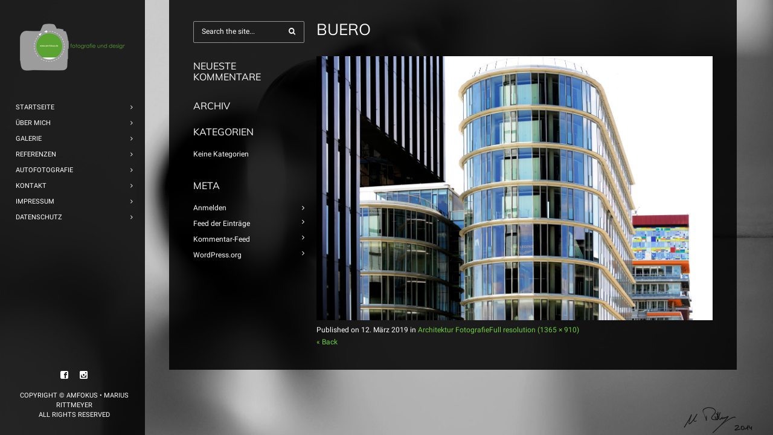

--- FILE ---
content_type: text/html; charset=UTF-8
request_url: https://www.amfokus.de/architektur/buero/
body_size: 7050
content:
<!DOCTYPE html>
<html dir="ltr" lang="de" prefix="og: https://ogp.me/ns#">
<head>
    <meta http-equiv="Content-Type" content="text/html; charset=UTF-8">
    <meta name="viewport" content="width=device-width, initial-scale=1, maximum-scale=1">    <link rel="shortcut icon" href="https://www.amfokus.de/wp-content/uploads/2019/03/16.png" type="image/x-icon">
    <link rel="apple-touch-icon" href="https://www.amfokus.de/wp-content/uploads/2019/03/52.png">
    <link rel="apple-touch-icon" sizes="72x72" href="https://www.amfokus.de/wp-content/uploads/2019/03/72.png">
    <link rel="apple-touch-icon" sizes="114x114" href="https://www.amfokus.de/wp-content/uploads/2019/03/114.png">
    
    <link rel="pingback" href="https://www.amfokus.de/xmlrpc.php">
    <script type="text/javascript">
        var gt3_ajaxurl = "https://www.amfokus.de/wp-admin/admin-ajax.php";
    </script>
    
		<!-- All in One SEO 4.8.2 - aioseo.com -->
		<title>Buero | Marius Rittmeyer • Fotograf Düsseldorf</title>
	<meta name="robots" content="max-image-preview:large" />
	<link rel="canonical" href="https://www.amfokus.de/architektur/buero/" />
	<meta name="generator" content="All in One SEO (AIOSEO) 4.8.2" />
		<meta property="og:locale" content="de_DE" />
		<meta property="og:site_name" content="Marius Rittmeyer • Fotograf Düsseldorf | Ihr Fotograf aus Düsseldorf" />
		<meta property="og:type" content="article" />
		<meta property="og:title" content="Buero | Marius Rittmeyer • Fotograf Düsseldorf" />
		<meta property="og:url" content="https://www.amfokus.de/architektur/buero/" />
		<meta property="article:published_time" content="2019-03-12T11:45:47+00:00" />
		<meta property="article:modified_time" content="2019-03-12T11:45:47+00:00" />
		<meta name="twitter:card" content="summary" />
		<meta name="twitter:title" content="Buero | Marius Rittmeyer • Fotograf Düsseldorf" />
		<!-- All in One SEO -->

<link rel='dns-prefetch' href='//s.w.org' />
<link rel="alternate" type="application/rss+xml" title="Marius Rittmeyer • Fotograf Düsseldorf &raquo; Feed" href="https://www.amfokus.de/feed/" />
<link rel="alternate" type="application/rss+xml" title="Marius Rittmeyer • Fotograf Düsseldorf &raquo; Kommentar-Feed" href="https://www.amfokus.de/comments/feed/" />
<link rel="alternate" type="application/rss+xml" title="Marius Rittmeyer • Fotograf Düsseldorf &raquo; Buero-Kommentar-Feed" href="https://www.amfokus.de/architektur/buero/feed/" />
		<script type="text/javascript">
			window._wpemojiSettings = {"baseUrl":"https:\/\/s.w.org\/images\/core\/emoji\/13.0.1\/72x72\/","ext":".png","svgUrl":"https:\/\/s.w.org\/images\/core\/emoji\/13.0.1\/svg\/","svgExt":".svg","source":{"concatemoji":"https:\/\/www.amfokus.de\/wp-includes\/js\/wp-emoji-release.min.js?ver=5.7.14"}};
			!function(e,a,t){var n,r,o,i=a.createElement("canvas"),p=i.getContext&&i.getContext("2d");function s(e,t){var a=String.fromCharCode;p.clearRect(0,0,i.width,i.height),p.fillText(a.apply(this,e),0,0);e=i.toDataURL();return p.clearRect(0,0,i.width,i.height),p.fillText(a.apply(this,t),0,0),e===i.toDataURL()}function c(e){var t=a.createElement("script");t.src=e,t.defer=t.type="text/javascript",a.getElementsByTagName("head")[0].appendChild(t)}for(o=Array("flag","emoji"),t.supports={everything:!0,everythingExceptFlag:!0},r=0;r<o.length;r++)t.supports[o[r]]=function(e){if(!p||!p.fillText)return!1;switch(p.textBaseline="top",p.font="600 32px Arial",e){case"flag":return s([127987,65039,8205,9895,65039],[127987,65039,8203,9895,65039])?!1:!s([55356,56826,55356,56819],[55356,56826,8203,55356,56819])&&!s([55356,57332,56128,56423,56128,56418,56128,56421,56128,56430,56128,56423,56128,56447],[55356,57332,8203,56128,56423,8203,56128,56418,8203,56128,56421,8203,56128,56430,8203,56128,56423,8203,56128,56447]);case"emoji":return!s([55357,56424,8205,55356,57212],[55357,56424,8203,55356,57212])}return!1}(o[r]),t.supports.everything=t.supports.everything&&t.supports[o[r]],"flag"!==o[r]&&(t.supports.everythingExceptFlag=t.supports.everythingExceptFlag&&t.supports[o[r]]);t.supports.everythingExceptFlag=t.supports.everythingExceptFlag&&!t.supports.flag,t.DOMReady=!1,t.readyCallback=function(){t.DOMReady=!0},t.supports.everything||(n=function(){t.readyCallback()},a.addEventListener?(a.addEventListener("DOMContentLoaded",n,!1),e.addEventListener("load",n,!1)):(e.attachEvent("onload",n),a.attachEvent("onreadystatechange",function(){"complete"===a.readyState&&t.readyCallback()})),(n=t.source||{}).concatemoji?c(n.concatemoji):n.wpemoji&&n.twemoji&&(c(n.twemoji),c(n.wpemoji)))}(window,document,window._wpemojiSettings);
		</script>
		<style type="text/css">
img.wp-smiley,
img.emoji {
	display: inline !important;
	border: none !important;
	box-shadow: none !important;
	height: 1em !important;
	width: 1em !important;
	margin: 0 .07em !important;
	vertical-align: -0.1em !important;
	background: none !important;
	padding: 0 !important;
}
</style>
	<link rel='stylesheet' id='gt3_default_style-css'  href='https://www.amfokus.de/wp-content/themes/diamond/style.css?ver=5.7.14' type='text/css' media='all' />
<link rel='stylesheet' id='gt3_theme-css'  href='https://www.amfokus.de/wp-content/themes/diamond/css/theme.css?ver=5.7.14' type='text/css' media='all' />
<link rel='stylesheet' id='gt3_responsive-css'  href='https://www.amfokus.de/wp-content/themes/diamond/css/responsive.css?ver=5.7.14' type='text/css' media='all' />
<link rel='stylesheet' id='gt3_custom-css'  href='https://www.amfokus.de/wp-content/uploads/custom.css?ver=5.7.14' type='text/css' media='all' />
<link rel='stylesheet' id='AllFonts-css'  href='//www.amfokus.de/wp-content/uploads/sgf-css/font-596b8d3a508cfe401fb20489426138f1.css' type='text/css' media='all' />
<link rel='stylesheet' id='borlabs-cookie-css'  href='https://www.amfokus.de/wp-content/cache/borlabs-cookie/borlabs-cookie_1_de.css?ver=2.2.26-20' type='text/css' media='all' />
<script type='text/javascript' src='https://www.amfokus.de/wp-includes/js/jquery/jquery.min.js?ver=3.5.1' id='jquery-core-js'></script>
<script type='text/javascript' src='https://www.amfokus.de/wp-includes/js/jquery/jquery-migrate.min.js?ver=3.3.2' id='jquery-migrate-js'></script>
<link rel="https://api.w.org/" href="https://www.amfokus.de/wp-json/" /><link rel="alternate" type="application/json" href="https://www.amfokus.de/wp-json/wp/v2/media/2826" /><link rel="EditURI" type="application/rsd+xml" title="RSD" href="https://www.amfokus.de/xmlrpc.php?rsd" />
<link rel="wlwmanifest" type="application/wlwmanifest+xml" href="https://www.amfokus.de/wp-includes/wlwmanifest.xml" /> 
<meta name="generator" content="WordPress 5.7.14" />
<link rel='shortlink' href='https://www.amfokus.de/?p=2826' />
<link rel="alternate" type="application/json+oembed" href="https://www.amfokus.de/wp-json/oembed/1.0/embed?url=https%3A%2F%2Fwww.amfokus.de%2Farchitektur%2Fbuero%2F" />
<link rel="alternate" type="text/xml+oembed" href="https://www.amfokus.de/wp-json/oembed/1.0/embed?url=https%3A%2F%2Fwww.amfokus.de%2Farchitektur%2Fbuero%2F&#038;format=xml" />
<script>var diamond_var = true;</script><style type="text/css">.recentcomments a{display:inline !important;padding:0 !important;margin:0 !important;}</style></head>

<body class="attachment attachment-template-default attachmentid-2826 attachment-jpeg page_with_custom_background_image">
    <header class="main_header">
    	<div class="header_scroll">
            <div class="header_wrapper">
                <a href="https://www.amfokus.de/" class="logo"><img src="https://www.amfokus.de/wp-content/uploads/2019/03/190.png" alt=""  width="190" height="90" class="logo_def"><img src="https://www.amfokus.de/wp-content/uploads/2019/03/380.png" alt="" width="190" height="90" class="logo_retina"></a>
                <!-- WPML Code Start -->
                                <!-- WPML Code End -->
                <nav>
                    <div class="menu-main-menu-container"><ul id="menu-main-menu" class="menu"><li id="menu-item-2222" class="menu-item menu-item-type-custom menu-item-object-custom menu-item-2222 parent-menu-1"><a href="/index.php"><span><i  class="menu-item menu-item-type-custom menu-item-object-custom menu-item-2222 parent-menu-1"></i>Startseite</span></a></li>
<li id="menu-item-2247" class="menu-item menu-item-type-post_type menu-item-object-page menu-item-2247 parent-menu-2"><a href="https://www.amfokus.de/about/"><span><i  class="menu-item menu-item-type-post_type menu-item-object-page menu-item-2247 parent-menu-2"></i>Über Mich</span></a></li>
<li id="menu-item-2228" class="menu-item menu-item-type-custom menu-item-object-custom menu-item-has-children menu-item-2228 parent-menu-3"><a href="#"><span><i  class="menu-item menu-item-type-custom menu-item-object-custom menu-item-has-children menu-item-2228 parent-menu-3"></i>Galerie</span></a>
<ul class="sub-menu">
	<li id="menu-item-3013" class="menu-item menu-item-type-post_type menu-item-object-page menu-item-3013"><a href="https://www.amfokus.de/architektur/"><span><i  class="menu-item menu-item-type-post_type menu-item-object-page menu-item-3013"></i>Architektur Fotografie</span></a></li>
	<li id="menu-item-3012" class="menu-item menu-item-type-post_type menu-item-object-page menu-item-3012"><a href="https://www.amfokus.de/fashion/"><span><i  class="menu-item menu-item-type-post_type menu-item-object-page menu-item-3012"></i>Fashion Fotografie</span></a></li>
	<li id="menu-item-3011" class="menu-item menu-item-type-post_type menu-item-object-page menu-item-3011"><a href="https://www.amfokus.de/lifestyle/"><span><i  class="menu-item menu-item-type-post_type menu-item-object-page menu-item-3011"></i>Lifestyle Fotografie</span></a></li>
	<li id="menu-item-3010" class="menu-item menu-item-type-post_type menu-item-object-page menu-item-3010"><a href="https://www.amfokus.de/food/"><span><i  class="menu-item menu-item-type-post_type menu-item-object-page menu-item-3010"></i>Food Fotografie</span></a></li>
	<li id="menu-item-3009" class="menu-item menu-item-type-post_type menu-item-object-page menu-item-3009"><a href="https://www.amfokus.de/sport/"><span><i  class="menu-item menu-item-type-post_type menu-item-object-page menu-item-3009"></i>Sport Fotografie</span></a></li>
	<li id="menu-item-3008" class="menu-item menu-item-type-post_type menu-item-object-page menu-item-3008"><a href="https://www.amfokus.de/portrait-2/"><span><i  class="menu-item menu-item-type-post_type menu-item-object-page menu-item-3008"></i>Portrait Fotografie</span></a></li>
	<li id="menu-item-3109" class="menu-item menu-item-type-post_type menu-item-object-page menu-item-3109"><a href="https://www.amfokus.de/hochzeit/"><span><i  class="menu-item menu-item-type-post_type menu-item-object-page menu-item-3109"></i>Hochzeit</span></a></li>
</ul>
</li>
<li id="menu-item-2799" class="menu-item menu-item-type-post_type menu-item-object-page menu-item-2799 parent-menu-4"><a href="https://www.amfokus.de/2796-2/"><span><i  class="menu-item menu-item-type-post_type menu-item-object-page menu-item-2799 parent-menu-4"></i>Referenzen</span></a></li>
<li id="menu-item-3015" class="menu-item menu-item-type-custom menu-item-object-custom menu-item-3015 parent-menu-5"><a href="https://www.autofotografie-rittmeyer.de/"><span><i  class="menu-item menu-item-type-custom menu-item-object-custom menu-item-3015 parent-menu-5"></i>Autofotografie</span></a></li>
<li id="menu-item-2246" class="menu-item menu-item-type-post_type menu-item-object-page menu-item-2246 parent-menu-6"><a href="https://www.amfokus.de/contacts-fullscreen/"><span><i  class="menu-item menu-item-type-post_type menu-item-object-page menu-item-2246 parent-menu-6"></i>Kontakt</span></a></li>
<li id="menu-item-2803" class="menu-item menu-item-type-post_type menu-item-object-page menu-item-2803 parent-menu-7"><a href="https://www.amfokus.de/impressum/"><span><i  class="menu-item menu-item-type-post_type menu-item-object-page menu-item-2803 parent-menu-7"></i>Impressum</span></a></li>
<li id="menu-item-2806" class="menu-item menu-item-type-post_type menu-item-object-page menu-item-2806 parent-menu-8"><a href="https://www.amfokus.de/datenschutz/"><span><i  class="menu-item menu-item-type-post_type menu-item-object-page menu-item-2806 parent-menu-8"></i>Datenschutz</span></a></li>
</ul></div>                </nav>                    
                <div class="widget_area">
                                    </div>
            </div><!-- Header Wrapper -->
            <div class="footer_wrapper">            
                <div class="socials_wrapper">
                    <ul class='socials_list'><li><a class='ico_social_facebook' target='_blank' href='http://facebook.com' title='Facebook'></a></li><li><a class='ico_social_instagram' target='_blank' href='https://instagram.com/mariusrittmeyer?utm_source=ig_profile_share&igshid=kfvga24isnro' title='Instagram'></a></li></ul>                </div>
                <div class="copyright">Copyright &copy; amfokus • Marius Rittmeyer <br>All Rights Reserved</div>
            </div><!-- footer_wrapper -->
            </div>
	</header>
    <div class="site_wrapper">
	    <div class="main_wrapper">
    <div class="content_wrapper">
        <div class="container">
            <div class="content_block left-sidebar row">
                <div
                    class="fl-container ">
                    <div class="row">
                        <div class="posts-block hasLS">
							                                <div class="page_title_block">
									<h1 class="title">Buero</h1>
                                </div>
                                                        <div class="contentarea">
                                <div class="row">
                                    <div class="span12 module_cont module_standimage  ">
                                        <div class="blog_post_page portfolio_post blog_post_content">

                                            <img width="1170" height="780" src="https://www.amfokus.de/wp-content/uploads/2019/03/Buero.jpg" class="attachment-1170x800 size-1170x800" alt="" loading="lazy" srcset="https://www.amfokus.de/wp-content/uploads/2019/03/Buero.jpg 1365w, https://www.amfokus.de/wp-content/uploads/2019/03/Buero-300x200.jpg 300w, https://www.amfokus.de/wp-content/uploads/2019/03/Buero-768x512.jpg 768w, https://www.amfokus.de/wp-content/uploads/2019/03/Buero-1024x683.jpg 1024w" sizes="(max-width: 1170px) 100vw, 1170px" />
                                            <div class="blog_post-topline">
                                                                                                <div class="blog_post-meta">
                                                    <span class="attachment-meta">Published on <time class="entry-date" datetime="2019-03-12T12:45:47+01:00">12. März 2019</time> in <a href="https://www.amfokus.de/architektur/" title="Return to Architektur Fotografie" rel="gallery">Architektur Fotografie</a></span><span class="attachment-meta full-size-link"><a href="https://www.amfokus.de/wp-content/uploads/2019/03/Buero.jpg" title="Link to full-size image">Full resolution (1365 &times; 910)</a></span>                                                </div>
                                            </div>
                                            

                                            <div class="prev_next_links">
                                                <span class="gallery_back"><a
                                                        href="javascript:history.back()">&laquo; Back</a></span>
                                            </div>
                                        </div>
                                    </div>
                                </div>
                                <!-- .entry-content -->
                            </div>
                            <!-- .contentarea -->
                        </div>
                        <div class='left-sidebar-block'><div class="sidepanel widget_search"><form name="search_form" method="get" action="https://www.amfokus.de/" class="search_form">
    <input type="text" name="s" value="" placeholder="Search the site..." class="field_search">
</form></div><div class="sidepanel widget_recent_comments"><h4 class="sidebar_header">Neueste Kommentare</h4><ul id="recentcomments"></ul></div><div class="sidepanel widget_archive"><h4 class="sidebar_header">Archiv</h4>
			<ul>
							</ul>

			</div><div class="sidepanel widget_categories"><h4 class="sidebar_header">Kategorien</h4>
			<ul>
				<li class="cat-item-none">Keine Kategorien</li>			</ul>

			</div><div class="sidepanel widget_meta"><h4 class="sidebar_header">Meta</h4>
		<ul>
						<li><a href="https://www.amfokus.de/wp-login.php">Anmelden</a></li>
			<li><a href="https://www.amfokus.de/feed/">Feed der Einträge</a></li>
			<li><a href="https://www.amfokus.de/comments/feed/">Kommentar-Feed</a></li>

			<li><a href="https://de.wordpress.org/">WordPress.org</a></li>
		</ul>

		</div></div>                    </div>
                    <div class="clear"><!-- ClearFix --></div>
                </div>
                <!-- .fl-container -->
                                <div class="clear"><!-- ClearFix --></div>
            </div>
        </div>
        <!-- .container -->
    </div><!-- .content_wrapper -->

        </div><!-- .main_wrapper -->
	</div>
	<div class="custom_bg img_bg" style="background-image: url('https://www.autofotografie-rittmeyer.de/wp-content/uploads/2019/02/Hintergrund_Uebermich-1.jpg'); background-color:#;"></div><!--googleoff: all--><div data-nosnippet><script id="BorlabsCookieBoxWrap" type="text/template"><div
    id="BorlabsCookieBox"
    class="BorlabsCookie"
    role="dialog"
    aria-labelledby="CookieBoxTextHeadline"
    aria-describedby="CookieBoxTextDescription"
    aria-modal="true"
>
    <div class="bottom-center" style="display: none;">
        <div class="_brlbs-bar-wrap">
            <div class="_brlbs-bar _brlbs-bar-advanced">
                <div class="cookie-box">
                    <div class="container">
                        <div class="row align-items-center">
                            <div class="col-12 col-sm-9">
                                <div class="row">
                                    
                                    <div class="col-12">
                                        <span role="heading" aria-level="3" class="_brlbs-h3" id="CookieBoxTextHeadline">
                                            Datenschutzeinstellungen                                        </span>
                                        <p id="CookieBoxTextDescription">
                                            Wir nutzen Cookies auf unserer Website. Einige von ihnen sind essenziell, während andere uns helfen, diese Website und Ihre Erfahrung zu verbessern.                                        </p>
                                    </div>
                                </div>

                                                                    <ul
                                                                            >
                                                                                                                                    <li>
                                                    <label class="_brlbs-checkbox">
                                                        Essenziell                                                        <input
                                                            id="checkbox-essential"
                                                            tabindex="0"
                                                            type="checkbox"
                                                            name="cookieGroup[]"
                                                            value="essential"
                                                             checked                                                             disabled                                                            data-borlabs-cookie-checkbox
                                                        >
                                                        <span class="_brlbs-checkbox-indicator"></span>
                                                    </label>
                                                </li>
                                                                                                                                                                                                                                                                                                                                                                                    </ul>
                                                            </div>

                            <div class="col-12 col-sm-3">
                                                                    <p class="_brlbs-accept">
                                        <a
                                            href="#"
                                            tabindex="0"
                                            role="button"
                                            class="_brlbs-btn _brlbs-btn-accept-all _brlbs-cursor"
                                            data-cookie-accept-all
                                        >
                                            Alle akzeptieren                                        </a>
                                    </p>

                                    <p class="_brlbs-accept">
                                        <a
                                            href="#"
                                            tabindex="0"
                                            role="button"
                                            id="CookieBoxSaveButton"
                                            class="_brlbs-btn _brlbs-cursor"
                                            data-cookie-accept
                                        >
                                            Speichern                                        </a>
                                    </p>
                                
                                                                    <p class="_brlbs-refuse-btn">
                                        <a
                                            href="#"
                                            tabindex="0"
                                            role="button"
                                            class="_brlbs-btn _brlbs-cursor"
                                            data-cookie-refuse
                                        >
                                            Nur essenzielle Cookies akzeptieren                                        </a>
                                    </p>
                                
                                <p class="_brlbs-manage">
                                    <a
                                        href="#"
                                        tabindex="0"
                                        role="button"
                                        class="_brlbs-cursor"
                                        data-cookie-individual
                                    >
                                        Individuelle Datenschutzeinstellungen                                    </a>
                                </p>

                                <p class="_brlbs-legal">
                                    <a
                                        href="#"
                                        tabindex="0"
                                        role="button"
                                        class="_brlbs-cursor"
                                        data-cookie-individual
                                    >
                                        Cookie-Details                                    </a>

                                                                            <span class="_brlbs-separator"></span>
                                        <a
                                            tabindex="0"
                                            href="https://www.amfokus.de/datenschutz/"
                                        >
                                            Datenschutzerklärung                                        </a>
                                    
                                                                            <span class="_brlbs-separator"></span>
                                        <a
                                            tabindex="0"
                                            href="https://www.amfokus.de/impressum/"
                                        >
                                            Impressum                                        </a>
                                                                    </p>
                            </div>
                        </div>
                    </div>
                </div>

                <div
    class="cookie-preference"
    aria-hidden="true"
    role="dialog"
    aria-describedby="CookiePrefDescription"
    aria-modal="true"
>
    <div class="container not-visible">
        <div class="row no-gutters">
            <div class="col-12">
                <div class="row no-gutters align-items-top">
                    
                    <div class="col-12">
                        <span role="heading" aria-level="3" class="_brlbs-h3">Datenschutzeinstellungen</span>

                        <p id="CookiePrefDescription">
                            Hier finden Sie eine Übersicht über alle verwendeten Cookies. Sie können Ihre Einwilligung zu ganzen Kategorien geben oder sich weitere Informationen anzeigen lassen und so nur bestimmte Cookies auswählen.                        </p>

                        <div class="row no-gutters align-items-center">
                            <div class="col-12 col-sm-7">
                                <p class="_brlbs-accept">
                                                                            <a
                                            href="#"
                                            class="_brlbs-btn _brlbs-btn-accept-all _brlbs-cursor"
                                            tabindex="0"
                                            role="button"
                                            data-cookie-accept-all
                                        >
                                            Alle akzeptieren                                        </a>
                                    
                                    <a
                                        href="#"
                                        id="CookiePrefSave"
                                        tabindex="0"
                                        role="button"
                                        class="_brlbs-btn _brlbs-cursor"
                                        data-cookie-accept
                                    >
                                        Speichern                                    </a>
                                </p>
                            </div>

                            <div class="col-12 col-sm-5">
                                <p class="_brlbs-refuse">
                                    <a
                                        href="#"
                                        class="_brlbs-cursor"
                                        tabindex="0"
                                        role="button"
                                        data-cookie-back
                                    >
                                        Zurück                                    </a>

                                                                            <span class="_brlbs-separator"></span>
                                        <a
                                            href="#"
                                            class="_brlbs-cursor"
                                            tabindex="0"
                                            role="button"
                                            data-cookie-refuse
                                        >
                                            Nur essenzielle Cookies akzeptieren                                        </a>
                                                                    </p>
                            </div>
                        </div>
                    </div>
                </div>

                <div data-cookie-accordion>
                                                                                                        <div class="bcac-item">
                                    <div class="d-flex flex-row">
                                        <label for="borlabs-cookie-group-essential" class="w-75">
                                            <span role="heading" aria-level="4" class="_brlbs-h4">Essenziell (1)</span >
                                        </label>

                                        <div class="w-25 text-right">
                                                                                    </div>
                                    </div>

                                    <div class="d-block">
                                        <p>Essenzielle Cookies ermöglichen grundlegende Funktionen und sind für die einwandfreie Funktion der Website erforderlich.</p>

                                        <p class="text-center">
                                            <a
                                                href="#"
                                                class="_brlbs-cursor d-block"
                                                tabindex="0"
                                                role="button"
                                                data-cookie-accordion-target="essential"
                                            >
                                                <span data-cookie-accordion-status="show">
                                                    Cookie-Informationen anzeigen                                                </span>

                                                <span data-cookie-accordion-status="hide" class="borlabs-hide">
                                                    Cookie-Informationen ausblenden                                                </span>
                                            </a>
                                        </p>
                                    </div>

                                    <div
                                        class="borlabs-hide"
                                        data-cookie-accordion-parent="essential"
                                    >
                                                                                    <table>
                                                
                                                <tr>
                                                    <th>Name</th>
                                                    <td>
                                                        <label for="borlabs-cookie-borlabs-cookie">
                                                            Borlabs Cookie                                                        </label>
                                                    </td>
                                                </tr>

                                                <tr>
                                                    <th>Anbieter</th>
                                                    <td>Eigentümer dieser Website</td>
                                                </tr>

                                                                                                    <tr>
                                                        <th>Zweck</th>
                                                        <td>Speichert die Einstellungen der Besucher, die in der Cookie Box von Borlabs Cookie ausgewählt wurden.</td>
                                                    </tr>
                                                
                                                
                                                
                                                                                                    <tr>
                                                        <th>Cookie Name</th>
                                                        <td>borlabs-cookie</td>
                                                    </tr>
                                                
                                                                                                    <tr>
                                                        <th>Cookie Laufzeit</th>
                                                        <td>1 Jahr</td>
                                                    </tr>
                                                                                            </table>
                                                                            </div>
                                </div>
                                                                                                                                                                                                                                                    </div>

                <div class="d-flex justify-content-between">
                    <p class="_brlbs-branding flex-fill">
                                                    <a
                                href="https://de.borlabs.io/borlabs-cookie/"
                                target="_blank"
                                rel="nofollow noopener noreferrer"
                            >
                                <img src="https://www.amfokus.de/wp-content/plugins/borlabs-cookie/images/borlabs-cookie-icon-white.svg" alt="Borlabs Cookie">
                                                                 powered by Borlabs Cookie                            </a>
                                            </p>

                    <p class="_brlbs-legal flex-fill">
                                                    <a href="https://www.amfokus.de/datenschutz/">
                                Datenschutzerklärung                            </a>
                        
                                                    <span class="_brlbs-separator"></span>
                        
                                                    <a href="https://www.amfokus.de/impressum/">
                                Impressum                            </a>
                                            </p>
                </div>
            </div>
        </div>
    </div>
</div>
            </div>
        </div>
    </div>
</div>
</script></div><!--googleon: all--><script type='text/javascript' src='https://www.amfokus.de/wp-content/themes/diamond/js/jquery.mousewheel.js?ver=5.7.14' id='gt3_mousewheel_js-js'></script>
<script type='text/javascript' src='https://www.amfokus.de/wp-content/themes/diamond/js/jquery.jscrollpane.min.js?ver=5.7.14' id='gt3_jscrollpane_js-js'></script>
<script type='text/javascript' src='https://www.amfokus.de/wp-content/themes/diamond/js/theme.js?ver=5.7.14' id='gt3_theme_js-js'></script>
<script type='text/javascript' src='https://www.amfokus.de/wp-includes/js/wp-embed.min.js?ver=5.7.14' id='wp-embed-js'></script>
<script type='text/javascript' id='borlabs-cookie-js-extra'>
/* <![CDATA[ */
var borlabsCookieConfig = {"ajaxURL":"https:\/\/www.amfokus.de\/wp-admin\/admin-ajax.php","language":"de","animation":"1","animationDelay":"","animationIn":"fadeInDown","animationOut":"flipOutX","blockContent":"1","boxLayout":"bar","boxLayoutAdvanced":"1","automaticCookieDomainAndPath":"1","cookieDomain":"www.amfokus.de","cookiePath":"\/","cookieLifetime":"365","crossDomainCookie":[],"cookieBeforeConsent":"","cookiesForBots":"1","cookieVersion":"3","hideCookieBoxOnPages":[],"respectDoNotTrack":"1","reloadAfterConsent":"","showCookieBox":"1","cookieBoxIntegration":"javascript","ignorePreSelectStatus":"1","cookies":{"essential":["borlabs-cookie"],"statistics":[],"marketing":[],"external-media":[]}};
var borlabsCookieCookies = {"essential":{"borlabs-cookie":{"cookieNameList":{"borlabs-cookie":"borlabs-cookie"},"settings":{"blockCookiesBeforeConsent":"0"}}}};
/* ]]> */
</script>
<script type='text/javascript' src='https://www.amfokus.de/wp-content/plugins/borlabs-cookie/javascript/borlabs-cookie.min.js?ver=2.2.26' id='borlabs-cookie-js'></script>
<script type='text/javascript' id='borlabs-cookie-js-after'>
document.addEventListener("DOMContentLoaded", function (e) {
var borlabsCookieContentBlocker = {"default": {"id": "default","global": function (contentBlockerData) {  },"init": function (el, contentBlockerData) {  },"settings": {"executeGlobalCodeBeforeUnblocking":false}}};
    var BorlabsCookieInitCheck = function () {

    if (typeof window.BorlabsCookie === "object" && typeof window.jQuery === "function") {

        if (typeof borlabsCookiePrioritized !== "object") {
            borlabsCookiePrioritized = { optInJS: {} };
        }

        window.BorlabsCookie.init(borlabsCookieConfig, borlabsCookieCookies, borlabsCookieContentBlocker, borlabsCookiePrioritized.optInJS);
    } else {
        window.setTimeout(BorlabsCookieInitCheck, 50);
    }
};

BorlabsCookieInitCheck();});
</script>
    
    <div class="content_bg"></div>
</body>
</html>

--- FILE ---
content_type: text/css
request_url: https://www.amfokus.de/wp-content/themes/diamond/style.css?ver=5.7.14
body_size: 159
content:
/*
Theme Name: Black Diamond
Theme URI: https://livewp.site/wp/md/diamond/
Author: gt3themes
Author URI: gt3themes.com
Description: GT3themes team presents absolutely fresh and clean WordPress Photo theme. Diamond was developed with attention to details, starting from minimal design to the huge number of custom templates and features. The theme was designed to focus users attention to the photos which the main aim of the photography site.
Version: 2.4.2.3
License: GNU General Public License version 3.0
License URI: http://www.gnu.org/licenses/gpl-3.0.html
*/

--- FILE ---
content_type: text/css
request_url: https://www.amfokus.de/wp-content/themes/diamond/css/theme.css?ver=5.7.14
body_size: 24807
content:
/*-------------------------------------
[Master Stylesheet]
Project:		Black Diamond Wordpress Theme
Version: 		1.0 (build 7d95248)

[Table of contents]
1. Base theme Grid
2. Font Awesome
3. CSS for plugins and scripts
	3.1 Isotope
	3.2 Nivo
	3.3 SwipeBox 1.3.0
4. Templates Gallery
	4.1 FS Gallery
	4.2 Ribbon Gallery
5. Base CSS Classes
	5.1 Header
		5.1.1 Main Menu
		5.1.2 Sub-menu
	5.2 Content
	5.3 Footer
6. Modules
	6.1  Accordion & Toggles
	6.2  Icon Boxes
	6.3  Gallery
	6.4  Promo Text
	6.5  Message Box
	6.6  Custom Buttons
	6.7  Tabs
	6.8  Featured Items
	6.9  Team
	6.10 Testimonials
	6.11 Partners
	6.12 Price Tables
	6.13 Social Icons
	6.14 Diagram
	6.15 Before After
	6.16 Counter
	6.17 Contact Info
7. 404 Page
8. Password Protected
9. Typography
	9.1 Titles
	9.2 Highlighter
	9.3 Blockquote
	9.4 Dropcaps
	9.5 Dividers
10. Blog
11. Pager
12. Portfolio
13. Countdown
14. Widgets and Sidebars
	14.1 Menus & Lists Widgets
	14.2 Mailchimnp Widget
	14.3 Widge Search
	14.4 Featured Posts Widget
	14.5 Calendar
	14.6 Flickr Widget
	14.7 Tag Cloud
15. Preloader
16. Transitions
17. Theme Unit
18. Custom Classes
19. WPML Language Selector
			
---------------------------------------*/
/* GRID */
body,html{padding:0;margin:0;-moz-osx-font-smoothing:grayscale;-webkit-font-smoothing:antialiased}[class*=span]{float:left;min-height:1px;margin-left:20px}.container{width:940px;margin-right:auto;margin-left:auto}.container:after,.container:before{display:table;line-height:0;content:""}.container:after{clear:both}.row{width:100%}.row:after,.row:before{display:table;line-height:0;content:""}.row:after{clear:both}.row [class*=span]{display:block;float:left;width:100%;min-height:30px;margin-left:2.8571428571429%;-webkit-box-sizing:border-box;-moz-box-sizing:border-box;box-sizing:border-box}.row [class*=span]:first-child{margin-left:0}.row .span12{width:100%}.row .span11{width:91.428571428571%}.row .span10{width:82.857142857143%}.row .span9{width:74.285714285714%}.row .span8{width:65.714285714286%}.row .span7{width:57.142857142857%}.row .span6{width:48.571428571429%}.row .span5{width:40%}.row .span4{width:31.428571428571%}.row .span3{width:22.857142857143%}.row .span2{width:14.285714285714%}.row .span1{width:5.7142857142857%}.clearfix:after,.clearfix:before{display:table;line-height:0;content:""}.clear,.clearfix:after{clear:both}@media (min-width:1200px){[class*=span]{float:left;min-height:1px;margin-left:50px}.container{width:1170px}.gt3_boxed header .container{width:1170px}.row{width:100%}.row:after,.row:before{display:table;line-height:0;content:""}.row:after{clear:both}.row [class*=span]{display:block;float:left;width:100%;min-height:30px;margin-left:4.273504273504273%;-webkit-box-sizing:border-box;-moz-box-sizing:border-box;box-sizing:border-box}.row [class*=span]:first-child{margin-left:0}.row .span1{width:4.415954415954416%}.row .span2{width:13.105413105413106%}.row .span3{width:21.794871794871796%}.row .span4{width:30.484330484330485%}.row .span5{width:39.173789173789174%}.row .span6{width:47.863247863247864%}.row .span7{width:56.55270655270655%}.row .span8{width:65.24216524216524%}.row .span9{width:73.93162393162393%}.row .span10{width:82.62108262108262%}.row .span11{width:91.31054131054131%}.row .span12{width:100%}}@media (min-width:768px) and (max-width:979px){.container{width:724px}.row{width:100%}.row:after,.row:before{display:table;line-height:0;content:""}.row:after{clear:both}.row [class*=span]{display:block;float:left;width:100%;min-height:30px;margin-left:2.7624309392265194%;-webkit-box-sizing:border-box;-moz-box-sizing:border-box;box-sizing:border-box}.row [class*=span]:first-child{margin-left:0}.row .span12{width:100%}.row .span11{width:91.43646408839778%}.row .span10{width:82.87292817679558%}.row .span9{width:74.30939226519337%}.row .span8{width:65.74585635359117%}.row .span7{width:57.18232044198895%}.row .span6{width:48.61878453038674%}.row .span5{width:40.05524861878453%}.row .span4{width:31.491712707182323%}.row .span3{width:22.92817679558011%}.row .span2{width:14.3646408839779%}.row .span1{width:5.801104972375691%}}@media (max-width:960px){.container{width:auto}.row{width:100%;margin-left:0}.row [class*=span],[class*=span]{display:block;float:none;width:100%;margin-left:0;-webkit-box-sizing:border-box;-moz-box-sizing:border-box;box-sizing:border-box}.row .span12,.span12{width:100%;-webkit-box-sizing:border-box;-moz-box-sizing:border-box;box-sizing:border-box}}ul{margin:0;padding:0;}li{list-style:none;}

/* Font Awesome */
@font-face{font-family:'FontAwesome';src:url('fa/fa.eot?v=3.2.1');src:url('fa/fa.eot?#iefix&v=3.2.1') format('embedded-opentype'),url('fa/fa.woff?v=3.2.1') format('woff'),url('fa/fa.ttf?v=3.2.1') format('truetype'),url('fa/fa.svg#fontawesomeregular?v=3.2.1') format('svg');font-weight:normal;font-style:normal;}
[class^="icon-"],[class*=" icon-"]{font-family:FontAwesome;font-weight:normal;font-style:normal;text-decoration:inherit;-webkit-font-smoothing:antialiased;*margin-right:.3em;}
[class^="icon-"]:before,[class*=" icon-"]:before{text-decoration:inherit;display:inline-block;speak:none;}a [class^="icon-"],a [class*=" icon-"]{display:inline;}[class^="icon-"],[class*=" icon-"]{display:inline;width:auto;height:auto;line-height:normal;vertical-align:baseline;background-image:none;background-position:0% 0%;background-repeat:repeat;margin-top:0;}.icon-glass:before{content:"\f000"}.icon-music:before{content:"\f001"}.icon-search:before{content:"\f002"}.icon-envelope-o:before{content:"\f003"}.icon-heart:before{content:"\f004"}.icon-star:before{content:"\f005"}.icon-star-o:before{content:"\f006"}.icon-user:before{content:"\f007"}.icon-film:before{content:"\f008"}.icon-th-large:before{content:"\f009"}.icon-th:before{content:"\f00a"}.icon-th-list:before{content:"\f00b"}.icon-check:before{content:"\f00c"}.icon-times:before{content:"\f00d"}.icon-search-plus:before{content:"\f00e"}.icon-search-minus:before{content:"\f010"}.icon-power-off:before{content:"\f011"}.icon-signal:before{content:"\f012"}.icon-gear:before,.icon-cog:before{content:"\f013"}.icon-trash-o:before{content:"\f014"}.icon-home:before{content:"\f015"}.icon-file-o:before{content:"\f016"}.icon-clock-o:before{content:"\f017"}.icon-road:before{content:"\f018"}.icon-download:before{content:"\f019"}.icon-arrow-circle-o-down:before{content:"\f01a"}.icon-arrow-circle-o-up:before{content:"\f01b"}.icon-inbox:before{content:"\f01c"}.icon-play-circle-o:before{content:"\f01d"}.icon-rotate-right:before,.icon-repeat:before{content:"\f01e"}.icon-refresh:before{content:"\f021"}.icon-list-alt:before{content:"\f022"}.icon-lock:before{content:"\f023"}.icon-flag:before{content:"\f024"}.icon-headphones:before{content:"\f025"}.icon-volume-off:before{content:"\f026"}.icon-volume-down:before{content:"\f027"}.icon-volume-up:before{content:"\f028"}.icon-qrcode:before{content:"\f029"}.icon-barcode:before{content:"\f02a"}.icon-tag:before{content:"\f02b"}.icon-tags:before{content:"\f02c"}.icon-book:before{content:"\f02d"}.icon-bookmark:before{content:"\f02e"}.icon-print:before{content:"\f02f"}.icon-camera:before{content:"\f030"}.icon-font:before{content:"\f031"}.icon-bold:before{content:"\f032"}.icon-italic:before{content:"\f033"}.icon-text-height:before{content:"\f034"}.icon-text-width:before{content:"\f035"}.icon-align-left:before{content:"\f036"}.icon-align-center:before{content:"\f037"}.icon-align-right:before{content:"\f038"}.icon-align-justify:before{content:"\f039"}.icon-list:before{content:"\f03a"}.icon-dedent:before,.icon-outdent:before{content:"\f03b"}.icon-indent:before{content:"\f03c"}.icon-video-camera:before{content:"\f03d"}.icon-photo:before,.icon-image:before,.icon-picture-o:before{content:"\f03e"}.icon-pencil:before{content:"\f040"}.icon-map-marker:before{content:"\f041"}.icon-adjust:before{content:"\f042"}.icon-tint:before{content:"\f043"}.icon-edit:before,.icon-pencil-square-o:before{content:"\f044"}.icon-share-square-o:before{content:"\f045"}.icon-check-square-o:before{content:"\f046"}.icon-arrows:before{content:"\f047"}.icon-step-backward:before{content:"\f048"}.icon-fast-backward:before{content:"\f049"}.icon-backward:before{content:"\f04a"}.icon-play:before{content:"\f04b"}.icon-pause:before{content:"\f04c"}.icon-stop:before{content:"\f04d"}.icon-forward:before{content:"\f04e"}.icon-fast-forward:before{content:"\f050"}.icon-step-forward:before{content:"\f051"}.icon-eject:before{content:"\f052"}.icon-chevron-left:before{content:"\f053"}.icon-chevron-right:before{content:"\f054"}.icon-plus-circle:before{content:"\f055"}.icon-minus-circle:before{content:"\f056"}.icon-times-circle:before{content:"\f057"}.icon-check-circle:before{content:"\f058"}.icon-question-circle:before{content:"\f059"}.icon-info-circle:before{content:"\f05a"}.icon-crosshairs:before{content:"\f05b"}.icon-times-circle-o:before{content:"\f05c"}.icon-check-circle-o:before{content:"\f05d"}.icon-ban:before{content:"\f05e"}.icon-arrow-left:before{content:"\f060"}.icon-arrow-right:before{content:"\f061"}.icon-arrow-up:before{content:"\f062"}.icon-arrow-down:before{content:"\f063"}.icon-mail-forward:before,.icon-share:before{content:"\f064"}.icon-expand:before{content:"\f065"}.icon-compress:before{content:"\f066"}.icon-plus:before{content:"\f067"}.icon-minus:before{content:"\f068"}.icon-asterisk:before{content:"\f069"}.icon-exclamation-circle:before{content:"\f06a"}.icon-gift:before{content:"\f06b"}.icon-leaf:before{content:"\f06c"}.icon-fire:before{content:"\f06d"}.icon-eye:before{content:"\f06e"}.icon-eye-slash:before{content:"\f070"}.icon-warning:before,.icon-exclamation-triangle:before{content:"\f071"}.icon-plane:before{content:"\f072"}.icon-calendar:before{content:"\f073"}.icon-random:before{content:"\f074"}.icon-comment:before{content:"\f075"}.icon-magnet:before{content:"\f076"}.icon-chevron-up:before{content:"\f077"}.icon-chevron-down:before{content:"\f078"}.icon-retweet:before{content:"\f079"}.icon-shopping-cart:before{content:"\f07a"}.icon-folder:before{content:"\f07b"}.icon-folder-open:before{content:"\f07c"}.icon-arrows-v:before{content:"\f07d"}.icon-arrows-h:before{content:"\f07e"}.icon-bar-chart-o:before{content:"\f080"}.icon-twitter-square:before{content:"\f081"}.icon-facebook-square:before{content:"\f082"}.icon-camera-retro:before{content:"\f083"}.icon-key:before{content:"\f084"}.icon-gears:before,.icon-cogs:before{content:"\f085"}.icon-comments:before{content:"\f086"}.icon-thumbs-o-up:before{content:"\f087"}.icon-thumbs-o-down:before{content:"\f088"}.icon-star-half:before{content:"\f089"}.icon-heart-o:before{content:"\f08a"}.icon-sign-out:before{content:"\f08b"}.icon-linkedin-square:before{content:"\f08c"}.icon-thumb-tack:before{content:"\f08d"}.icon-external-link:before{content:"\f08e"}.icon-sign-in:before{content:"\f090"}.icon-trophy:before{content:"\f091"}.icon-github-square:before{content:"\f092"}.icon-upload:before{content:"\f093"}.icon-lemon-o:before{content:"\f094"}.icon-phone:before{content:"\f095"}.icon-square-o:before{content:"\f096"}.icon-bookmark-o:before{content:"\f097"}.icon-phone-square:before{content:"\f098"}.icon-twitter:before{content:"\f099"}.icon-facebook:before{content:"\f09a"}.icon-github:before{content:"\f09b"}.icon-unlock:before{content:"\f09c"}.icon-credit-card:before{content:"\f09d"}.icon-rss:before{content:"\f09e"}.icon-hdd-o:before{content:"\f0a0"}.icon-bullhorn:before{content:"\f0a1"}.icon-bell:before{content:"\f0f3"}.icon-certificate:before{content:"\f0a3"}.icon-hand-o-right:before{content:"\f0a4"}.icon-hand-o-left:before{content:"\f0a5"}.icon-hand-o-up:before{content:"\f0a6"}.icon-hand-o-down:before{content:"\f0a7"}.icon-arrow-circle-left:before{content:"\f0a8"}.icon-arrow-circle-right:before{content:"\f0a9"}.icon-arrow-circle-up:before{content:"\f0aa"}.icon-arrow-circle-down:before{content:"\f0ab"}.icon-globe:before{content:"\f0ac"}.icon-wrench:before{content:"\f0ad"}.icon-tasks:before{content:"\f0ae"}.icon-filter:before{content:"\f0b0"}.icon-briefcase:before{content:"\f0b1"}.icon-arrows-alt:before{content:"\f0b2"}.icon-group:before,.icon-users:before{content:"\f0c0"}.icon-chain:before,.icon-link:before{content:"\f0c1"}.icon-cloud:before{content:"\f0c2"}.icon-flask:before{content:"\f0c3"}.icon-cut:before,.icon-scissors:before{content:"\f0c4"}.icon-copy:before,.icon-files-o:before{content:"\f0c5"}.icon-paperclip:before{content:"\f0c6"}.icon-save:before,.icon-floppy-o:before{content:"\f0c7"}.icon-square:before{content:"\f0c8"}.icon-navicon:before,.icon-reorder:before,.icon-bars:before{content:"\f0c9"}.icon-list-ul:before{content:"\f0ca"}.icon-list-ol:before{content:"\f0cb"}.icon-strikethrough:before{content:"\f0cc"}.icon-underline:before{content:"\f0cd"}.icon-table:before{content:"\f0ce"}.icon-magic:before{content:"\f0d0"}.icon-truck:before{content:"\f0d1"}.icon-pinterest:before{content:"\f0d2"}.icon-pinterest-square:before{content:"\f0d3"}.icon-google-plus-square:before{content:"\f0d4"}.icon-google-plus:before{content:"\f0d5"}.icon-money:before{content:"\f0d6"}.icon-caret-down:before{content:"\f0d7"}.icon-caret-up:before{content:"\f0d8"}.icon-caret-left:before{content:"\f0d9"}.icon-caret-right:before{content:"\f0da"}.icon-columns:before{content:"\f0db"}.icon-unsorted:before,.icon-sort:before{content:"\f0dc"}.icon-sort-down:before,.icon-sort-desc:before{content:"\f0dd"}.icon-sort-up:before,.icon-sort-asc:before{content:"\f0de"}.icon-envelope:before{content:"\f0e0"}.icon-linkedin:before{content:"\f0e1"}.icon-rotate-left:before,.icon-undo:before{content:"\f0e2"}.icon-legal:before,.icon-gavel:before{content:"\f0e3"}.icon-dashboard:before,.icon-tachometer:before{content:"\f0e4"}.icon-comment-o:before{content:"\f0e5"}.icon-comments-o:before{content:"\f0e6"}.icon-flash:before,.icon-bolt:before{content:"\f0e7"}.icon-sitemap:before{content:"\f0e8"}.icon-umbrella:before{content:"\f0e9"}.icon-paste:before,.icon-clipboard:before{content:"\f0ea"}.icon-lightbulb-o:before{content:"\f0eb"}.icon-exchange:before{content:"\f0ec"}.icon-cloud-download:before{content:"\f0ed"}.icon-cloud-upload:before{content:"\f0ee"}.icon-user-md:before{content:"\f0f0"}.icon-stethoscope:before{content:"\f0f1"}.icon-suitcase:before{content:"\f0f2"}.icon-bell-o:before{content:"\f0a2"}.icon-coffee:before{content:"\f0f4"}.icon-cutlery:before{content:"\f0f5"}.icon-file-text-o:before{content:"\f0f6"}.icon-building-o:before{content:"\f0f7"}.icon-hospital-o:before{content:"\f0f8"}.icon-ambulance:before{content:"\f0f9"}.icon-medkit:before{content:"\f0fa"}.icon-fighter-jet:before{content:"\f0fb"}.icon-beer:before{content:"\f0fc"}.icon-h-square:before{content:"\f0fd"}.icon-plus-square:before{content:"\f0fe"}.icon-angle-double-left:before{content:"\f100"}.icon-angle-double-right:before{content:"\f101"}.icon-angle-double-up:before{content:"\f102"}.icon-angle-double-down:before{content:"\f103"}.icon-angle-left:before{content:"\f104"}.icon-angle-right:before{content:"\f105"}.icon-angle-up:before{content:"\f106"}.icon-angle-down:before{content:"\f107"}.icon-desktop:before{content:"\f108"}.icon-laptop:before{content:"\f109"}.icon-tablet:before{content:"\f10a"}.icon-mobile-phone:before,.icon-mobile:before{content:"\f10b"}.icon-circle-o:before{content:"\f10c"}.icon-quote-left:before{content:"\f10d"}.icon-quote-right:before{content:"\f10e"}.icon-spinner:before{content:"\f110"}.icon-circle:before{content:"\f111"}.icon-mail-reply:before,.icon-reply:before{content:"\f112"}.icon-github-alt:before{content:"\f113"}.icon-folder-o:before{content:"\f114"}.icon-folder-open-o:before{content:"\f115"}.icon-smile-o:before{content:"\f118"}.icon-frown-o:before{content:"\f119"}.icon-meh-o:before{content:"\f11a"}.icon-gamepad:before{content:"\f11b"}.icon-keyboard-o:before{content:"\f11c"}.icon-flag-o:before{content:"\f11d"}.icon-flag-checkered:before{content:"\f11e"}.icon-terminal:before{content:"\f120"}.icon-code:before{content:"\f121"}.icon-mail-reply-all:before,.icon-reply-all:before{content:"\f122"}.icon-star-half-empty:before,.icon-star-half-full:before,.icon-star-half-o:before{content:"\f123"}.icon-location-arrow:before{content:"\f124"}.icon-crop:before{content:"\f125"}.icon-code-fork:before{content:"\f126"}.icon-unlink:before,.icon-chain-broken:before{content:"\f127"}.icon-question:before{content:"\f128"}.icon-info:before{content:"\f129"}.icon-exclamation:before{content:"\f12a"}.icon-superscript:before{content:"\f12b"}.icon-subscript:before{content:"\f12c"}.icon-eraser:before{content:"\f12d"}.icon-puzzle-piece:before{content:"\f12e"}.icon-microphone:before{content:"\f130"}.icon-microphone-slash:before{content:"\f131"}.icon-shield:before{content:"\f132"}.icon-calendar-o:before{content:"\f133"}.icon-fire-extinguisher:before{content:"\f134"}.icon-rocket:before{content:"\f135"}.icon-maxcdn:before{content:"\f136"}.icon-chevron-circle-left:before{content:"\f137"}.icon-chevron-circle-right:before{content:"\f138"}.icon-chevron-circle-up:before{content:"\f139"}.icon-chevron-circle-down:before{content:"\f13a"}.icon-html5:before{content:"\f13b"}.icon-css3:before{content:"\f13c"}.icon-anchor:before{content:"\f13d"}.icon-unlock-alt:before{content:"\f13e"}.icon-bullseye:before{content:"\f140"}.icon-ellipsis-h:before{content:"\f141"}.icon-ellipsis-v:before{content:"\f142"}.icon-rss-square:before{content:"\f143"}.icon-play-circle:before{content:"\f144"}.icon-ticket:before{content:"\f145"}.icon-minus-square:before{content:"\f146"}.icon-minus-square-o:before{content:"\f147"}.icon-level-up:before{content:"\f148"}.icon-level-down:before{content:"\f149"}.icon-check-square:before{content:"\f14a"}.icon-pencil-square:before{content:"\f14b"}.icon-external-link-square:before{content:"\f14c"}.icon-share-square:before{content:"\f14d"}.icon-compass:before{content:"\f14e"}.icon-toggle-down:before,.icon-caret-square-o-down:before{content:"\f150"}.icon-toggle-up:before,.icon-caret-square-o-up:before{content:"\f151"}.icon-toggle-right:before,.icon-caret-square-o-right:before{content:"\f152"}.icon-euro:before,.icon-eur:before{content:"\f153"}.icon-gbp:before{content:"\f154"}.icon-dollar:before,.icon-usd:before{content:"\f155"}.icon-rupee:before,.icon-inr:before{content:"\f156"}.icon-cny:before,.icon-rmb:before,.icon-yen:before,.icon-jpy:before{content:"\f157"}.icon-ruble:before,.icon-rouble:before,.icon-rub:before{content:"\f158"}.icon-won:before,.icon-krw:before{content:"\f159"}.icon-bitcoin:before,.icon-btc:before{content:"\f15a"}.icon-file:before{content:"\f15b"}.icon-file-text:before{content:"\f15c"}.icon-sort-alpha-asc:before{content:"\f15d"}.icon-sort-alpha-desc:before{content:"\f15e"}.icon-sort-amount-asc:before{content:"\f160"}.icon-sort-amount-desc:before{content:"\f161"}.icon-sort-numeric-asc:before{content:"\f162"}.icon-sort-numeric-desc:before{content:"\f163"}.icon-thumbs-up:before{content:"\f164"}.icon-thumbs-down:before{content:"\f165"}.icon-youtube-square:before{content:"\f166"}.icon-youtube:before{content:"\f167"}.icon-xing:before{content:"\f168"}.icon-xing-square:before{content:"\f169"}.icon-youtube-play:before{content:"\f16a"}.icon-dropbox:before{content:"\f16b"}.icon-stack-overflow:before{content:"\f16c"}.icon-instagram:before{content:"\f16d"}.icon-flickr:before{content:"\f16e"}.icon-adn:before{content:"\f170"}.icon-bitbucket:before{content:"\f171"}.icon-bitbucket-square:before{content:"\f172"}.icon-tumblr:before{content:"\f173"}.icon-tumblr-square:before{content:"\f174"}.icon-long-arrow-down:before{content:"\f175"}.icon-long-arrow-up:before{content:"\f176"}.icon-long-arrow-left:before{content:"\f177"}.icon-long-arrow-right:before{content:"\f178"}.icon-apple:before{content:"\f179"}.icon-windows:before{content:"\f17a"}.icon-android:before{content:"\f17b"}.icon-linux:before{content:"\f17c"}.icon-dribbble:before{content:"\f17d"}.icon-skype:before{content:"\f17e"}.icon-foursquare:before{content:"\f180"}.icon-trello:before{content:"\f181"}.icon-female:before{content:"\f182"}.icon-male:before{content:"\f183"}.icon-gittip:before{content:"\f184"}.icon-sun-o:before{content:"\f185"}.icon-moon-o:before{content:"\f186"}.icon-archive:before{content:"\f187"}.icon-bug:before{content:"\f188"}.icon-vk:before{content:"\f189"}.icon-weibo:before{content:"\f18a"}.icon-renren:before{content:"\f18b"}.icon-pagelines:before{content:"\f18c"}.icon-stack-exchange:before{content:"\f18d"}.icon-arrow-circle-o-right:before{content:"\f18e"}.icon-arrow-circle-o-left:before{content:"\f190"}.icon-toggle-left:before,.icon-caret-square-o-left:before{content:"\f191"}.icon-dot-circle-o:before{content:"\f192"}.icon-wheelchair:before{content:"\f193"}.icon-vimeo-square:before{content:"\f194"}.icon-turkish-lira:before,.icon-try:before{content:"\f195"}.icon-plus-square-o:before{content:"\f196"}.icon-space-shuttle:before{content:"\f197"}.icon-slack:before{content:"\f198"}.icon-envelope-square:before{content:"\f199"}.icon-wordpress:before{content:"\f19a"}.icon-openid:before{content:"\f19b"}.icon-institution:before,.icon-bank:before,.icon-university:before{content:"\f19c"}.icon-mortar-board:before,.icon-graduation-cap:before{content:"\f19d"}.icon-yahoo:before{content:"\f19e"}.icon-google:before{content:"\f1a0"}.icon-reddit:before{content:"\f1a1"}.icon-reddit-square:before{content:"\f1a2"}.icon-stumbleupon-circle:before{content:"\f1a3"}.icon-stumbleupon:before{content:"\f1a4"}.icon-delicious:before{content:"\f1a5"}.icon-digg:before{content:"\f1a6"}.icon-pied-piper-square:before,.icon-pied-piper:before{content:"\f1a7"}.icon-pied-piper-alt:before{content:"\f1a8"}.icon-drupal:before{content:"\f1a9"}.icon-joomla:before{content:"\f1aa"}.icon-language:before{content:"\f1ab"}.icon-fax:before{content:"\f1ac"}.icon-building:before{content:"\f1ad"}.icon-child:before{content:"\f1ae"}.icon-paw:before{content:"\f1b0"}.icon-spoon:before{content:"\f1b1"}.icon-cube:before{content:"\f1b2"}.icon-cubes:before{content:"\f1b3"}.icon-behance:before{content:"\f1b4"}.icon-behance-square:before{content:"\f1b5"}.icon-steam:before{content:"\f1b6"}.icon-steam-square:before{content:"\f1b7"}.icon-recycle:before{content:"\f1b8"}.icon-automobile:before,.icon-car:before{content:"\f1b9"}.icon-cab:before,.icon-taxi:before{content:"\f1ba"}.icon-tree:before{content:"\f1bb"}.icon-spotify:before{content:"\f1bc"}.icon-deviantart:before{content:"\f1bd"}.icon-soundcloud:before{content:"\f1be"}.icon-database:before{content:"\f1c0"}.icon-file-pdf-o:before{content:"\f1c1"}.icon-file-word-o:before{content:"\f1c2"}.icon-file-excel-o:before{content:"\f1c3"}.icon-file-powerpoint-o:before{content:"\f1c4"}.icon-file-photo-o:before,.icon-file-picture-o:before,.icon-file-image-o:before{content:"\f1c5"}.icon-file-zip-o:before,.icon-file-archive-o:before{content:"\f1c6"}.icon-file-sound-o:before,.icon-file-audio-o:before{content:"\f1c7"}.icon-file-movie-o:before,.icon-file-video-o:before{content:"\f1c8"}.icon-file-code-o:before{content:"\f1c9"}.icon-vine:before{content:"\f1ca"}.icon-codepen:before{content:"\f1cb"}.icon-jsfiddle:before{content:"\f1cc"}.icon-life-bouy:before,.icon-life-saver:before,.icon-support:before,.icon-life-ring:before{content:"\f1cd"}.icon-circle-o-notch:before{content:"\f1ce"}.icon-ra:before,.icon-rebel:before{content:"\f1d0"}.icon-ge:before,.icon-empire:before{content:"\f1d1"}.icon-git-square:before{content:"\f1d2"}.icon-git:before{content:"\f1d3"}.icon-hacker-news:before{content:"\f1d4"}.icon-tencent-weibo:before{content:"\f1d5"}.icon-qq:before{content:"\f1d6"}.icon-wechat:before,.icon-weixin:before{content:"\f1d7"}.icon-send:before,.icon-paper-plane:before{content:"\f1d8"}.icon-send-o:before,.icon-paper-plane-o:before{content:"\f1d9"}.icon-history:before{content:"\f1da"}.icon-circle-thin:before{content:"\f1db"}.icon-header:before{content:"\f1dc"}.icon-paragraph:before{content:"\f1dd"}.icon-sliders:before{content:"\f1de"}.icon-share-alt:before{content:"\f1e0"}.icon-share-alt-square:before{content:"\f1e1"}.icon-bomb:before{content:"\f1e2"}

/**** Isotope Filtering ****/
.isotope-item {
    z-index: 2;
}

.isotope-hidden.isotope-item {
    pointer-events: none;
    z-index: 1;
}

/**** Isotope CSS3 transitions ****/

.isotope,
.isotope .isotope-item {
    -webkit-transition-duration: 0.8s;
    -moz-transition-duration: 0.8s;
    transition-duration: 0.8s;
}

.isotope {
    -webkit-transition-property: height, width;
    -moz-transition-property: height, width;
    transition-property: height, width;
}

.isotope .isotope-item {
    -webkit-transition-property: -webkit-transform, opacity;
    -moz-transition-property: -moz-transform, opacity;
    transition-property: transform, opacity;
}

/**** disabling Isotope CSS3 transitions ****/

.isotope.no-transition,
.isotope.no-transition .isotope-item,
.isotope .isotope-item.no-transition {
    -webkit-transition-duration: 0s;
    -moz-transition-duration: 0s;
    transition-duration: 0s;
}

/* End: Recommended Isotope styles */

/* disable CSS transitions for containers with infinite scrolling*/
.isotope.infinite-scrolling {
    -webkit-transition: none;
    -moz-transition: none;
    transition: none;
}

.load_more_works {
    margin: 40px !important;
}

/*jScrollPane*/
.jspContainer {
    overflow: hidden;
    position: relative
}

.jspPane {
    position: absolute;
	left:0!important;
}

.jspVerticalBar {
    position: absolute;
    top: 0;
    right: 0;
    width: 1px;
    height: 100%;
    background: none;
    opacity: 0;
}

.jspHorizontalBar {
	display:none;
}

.jspCap {
    display: none
}

.jspHorizontalBar .jspCap {
    float: left
}

.jspTrack {
    background: #dde;
    position: relative
}

.jspDrag {
    background: #bbd;
    position: relative;
    top: 0;
    left: 0;
    cursor: pointer
}

.jspHorizontalBar .jspDrag, .jspHorizontalBar .jspTrack {
    float: left;
    height: 100%
}

.jspArrow {
    background: #50506d;
    text-indent: -20000px;
    display: block;
    cursor: pointer;
    padding: 0;
    margin: 0
}

.jspArrow.jspDisabled {
    cursor: default;
    background: #80808d
}

.jspVerticalBar .jspArrow {
    height: 16px
}

.jspHorizontalBar .jspArrow {
    width: 16px;
    float: left;
    height: 100%
}

.jspVerticalBar .jspArrow:focus {
    outline: 0
}

.jspCorner {
    background: #eeeef4;
    float: left;
    height: 100%
}

* html .jspCorner {
    margin: 0 -3px 0 0
}

.jspHorizontalBar {
    position: fixed;
    z-index: 999;
    bottom: 0;
    left: 0;
}

.jspHorizontalBar {
    background: none;
}

/* Nivo */
.nivoSlider{position:relative;width:100%;height:auto;overflow:hidden}.nivoSlider img{position:absolute;top:0;left:0;max-width:none}.nivo-main-image{display:block!important;position:relative!important;width:100%!important}.nivoSlider a.nivo-imageLink{position:absolute;top:0;left:0;width:100%;height:100%;border:0;padding:0;margin:0;z-index:6;display:none}.nivo-slice{display:block;position:absolute;z-index:5;height:100%;top:0}.nivoSlider img{border-radius:0}.wrapped_video.blog_post_image iframe{border-radius:0;overflow:hidden}.nivo-box{display:block;position:absolute;z-index:5;overflow:hidden}.nivo-box img{display:block}.nivo-caption{position:absolute;left:0;bottom:0;background:#000;color:#fff;width:100%;z-index:8;padding:5px 10px;opacity:.8;overflow:hidden;display:none;box-sizing:border-box}.nivo-caption p{padding:5px;margin:0}.nivo-caption a{display:inline!important}.nivo-html-caption{display:none}.nivo-controlNav{text-align:center}.nivo-controlNav a{cursor:pointer}.nivo-controlNav {display:block!important;position:absolute;bottom:20px;left:0;width:100%;text-align:center;z-index:99;}.nivo-controlNav a {text-indent:-10000px!important;overflow:hidden;display:inline-block;width:10px;height:10px;background:#ffffff;border-radius:100%;opacity:0.5;margin:0 4px;}

.nivo-controlNav {
    bottom:7px;
    right:15px;
    left:auto;
    text-align:right;
}

.nivo-controlNav a {
    margin:0 0 0 9px;
    width:7px;
    height:7px;
    font-size:0;
    line-height:0;
}

.oneImage .nivo-controlNav {
    display:none!important;
}

/* CustomCSS */
/* Direction nav styles (e.g. Next & Prev) */
.tparrows,
.nivo-prevNav,
.nivo-nextNav {
    width: 17px !important;
    height: 30px !important;
    position: absolute !important;
    top: 50% !important;
    right: auto !important;
    bottom: auto !important;
    margin: -9px 0 0 0 !important;
    cursor: pointer !important;
    background: none !important;
}

.nivo-prevNav:hover,
.nivo-nextNav:hover {
    opacity: 0.5 !important;
}

.nivo-prevNav:before,
.nivo-nextNav:before {
    content: '';
    width: 17px !important;
    height: 30px !important;
    position: absolute !important;
    top: 0 !important;
    left: 0 !important;
    background: url(../img/diamond_sprite.png) no-repeat 0 0;
}

.nivo-prevNav:before {
    background-position: 0 -20px;
}

.nivo-nextNav:before {
    background-position: -19px -20px;

}

.nivo-prevNav,
.nivo-nextNav {
    z-index: 99;
    overflow: hidden;
    text-indent: -999px;
    opacity: 0;
}

.slider-wrapper:hover .nivo-prevNav,
.slider-wrapper:hover .nivo-nextNav {
    opacity: 0.999;
}

.nivo-prevNav {
    left: 50px !important;
    right: auto !important;
}

.nivo-nextNav {
    right: 50px !important;
    left: auto !important;
}

.slider-wrapper {
    min-height: 20px;
}

.slider-wrapper {
    position: relative;
}

.nivo-controlNav a.active {
    opacity: 1;
}

.oneImage .nivo-directionNav a,
.oneImage .nivo-directionNav a:before {
    display: none !important;
}

/*! Swipebox v1.3.0 | Constantin Saguin csag.co | MIT License | github.com/brutaldesign/swipebox */
html.swipebox-html.swipebox-touch {
  overflow: hidden !important;
}

#swipebox-overlay img {
  border: none !important;
}

#swipebox-overlay {
  width: 100%;
  height: 100%;
  position: fixed;
  top: 0;
  left: 0;
  z-index: 99999 !important;
  overflow: hidden;
  -webkit-user-select: none;
     -moz-user-select: none;
      -ms-user-select: none;
          user-select: none;
}

#swipebox-container {
  position: relative;
  width: 100%;
  height: 100%;
  cursor:pointer;
}

#swipebox-slider {
  -webkit-transition: -webkit-transform 0.4s ease;
          transition: transform 0.4s ease;
  height: 100%;
  left: 0;
  top: 0;
  width: 100%;
  white-space: nowrap;
  position: absolute;
  display: none;
  cursor: pointer;
}
#swipebox-slider .slide {
  height: 100%;
  width: 100%;
  line-height: 1px;
  text-align: center;
  display: inline-block;
}
#swipebox-slider .slide:before {
  content: "";
  display: inline-block;
  height: 50%;
  width: 1px;
  margin-right: -1px;
}
#swipebox-slider .slide img,
#swipebox-slider .slide .swipebox-video-container,
#swipebox-slider .slide .swipebox-inline-container {
  display: inline-block;
  max-height: 100%;
  max-width: 100%;
  margin: 0;
  padding: 0;
  width: auto;
  height: auto;
  vertical-align: middle;
}
#swipebox-slider .slide .swipebox-video-container {
  background: none;
  max-width: 1140px;
  max-height: 100%;
  width: 100%;
  -webkit-box-sizing: border-box;
          box-sizing: border-box;
}
#swipebox-slider .slide .swipebox-video-container .swipebox-video {
  width: 100%;
  height: 0;
  padding-bottom: 56.25%;
  overflow: hidden;
  position: relative;
}
#swipebox-slider .slide .swipebox-video-container .swipebox-video iframe {
  width: 100% !important;
  height: 100% !important;
  position: absolute;
  top: 0;
  left: 0;
}
#swipebox-slider .slide-loading {
  background: url(../img/swipebox/loader.gif) no-repeat center center;
}

#swipebox-title {
  display: block;
  width: 100%;
  text-align: center;
}

.swipebox-no-close-button #swipebox-close {
  display: none;
}

#swipebox-prev.disabled,
#swipebox-next.disabled {
  opacity: 0.5;
}

.swipebox-no-touch #swipebox-overlay.rightSpring #swipebox-slider {
  -webkit-animation: rightSpring 0.3s;
          animation: rightSpring 0.3s;
}
.swipebox-no-touch #swipebox-overlay.leftSpring #swipebox-slider {
  -webkit-animation: leftSpring 0.3s;
          animation: leftSpring 0.3s;
}

.swipebox-touch #swipebox-container:before, .swipebox-touch #swipebox-container:after {
  -webkit-backface-visibility: hidden;
          backface-visibility: hidden;
  -webkit-transition: all .3s ease;
          transition: all .3s ease;
  content: ' ';
  position: absolute;
  z-index: 999;
  top: 0;
  height: 100%;
  width: 20px;
  opacity: 0;
}
.swipebox-touch #swipebox-container:before {
  left: 0;
  -webkit-box-shadow: inset 10px 0px 10px -8px #656565;
          box-shadow: inset 10px 0px 10px -8px #656565;
}
.swipebox-touch #swipebox-container:after {
  right: 0;
  -webkit-box-shadow: inset -10px 0px 10px -8px #656565;
          box-shadow: inset -10px 0px 10px -8px #656565;
}
.swipebox-touch #swipebox-overlay.leftSpringTouch #swipebox-container:before {
  opacity: 1;
}
.swipebox-touch #swipebox-overlay.rightSpringTouch #swipebox-container:after {
  opacity: 1;
}

@-webkit-keyframes rightSpring {
  0% {
    left: 0;
  }

  50% {
    left: -30px;
  }

  100% {
    left: 0;
  }
}

@keyframes rightSpring {
  0% {
    left: 0;
  }

  50% {
    left: -30px;
  }

  100% {
    left: 0;
  }
}
@-webkit-keyframes leftSpring {
  0% {
    left: 0;
  }

  50% {
    left: 30px;
  }

  100% {
    left: 0;
  }
}
@keyframes leftSpring {
  0% {
    left: 0;
  }

  50% {
    left: 30px;
  }

  100% {
    left: 0;
  }
}
@media screen and (min-width: 800px) {
  #swipebox-close {
    right: 10px;
  }
}
/* Skin 
--------------------------*/
#swipebox-overlay {
  background: rgba(0,0,0,0.8);
}

/* GT3 SwipeBox Classes */
.gt3_swipe_box #swipebox-bottom-bar,
.gt3_swipe_box #swipebox-top-bar {
	background:none!important;
	width:100%;
	position:fixed;
	left:0;
	display:block;
	text-align:center;	
}
.gt3_swipe_box #swipebox-top-bar {
	height:83px;
	top:0;
	bottom:auto;
	display:table;
}
.gt3_swipe_box #swipebox-title {
	display:table-cell;
	vertical-align:bottom;
	text-align:center;
	height:100%;
	color:#ffffff;
	font-size:17px;
	line-height:19px;
	padding-bottom:7px;
	box-sizing:border-box;
	-moz-box-sizing:border-box;
	-webkit-box-sizing:border-box;
}
.gt3_swipe_box #swipebox-bottom-bar {
	height:117px;
	top:auto;
	bottom:0;
	display:block!important;
}
#swipebox-arrows {
	padding:31px 0 0 0;
	display:inline-block;
	margin:0 auto;
}
#swipebox-arrows a {
	width:61px;
	height:61px;
	margin:0 0;
	display:inline-block;
	float:left;
	transition:opacity 250ms;
	position:relative;
	left:auto;
	top:auto;
	right:auto;
	bottom:auto;
	cursor:pointer;
}
#swipebox-arrows a:before {
	content:'';
	width:7px;
	height:12px;
	position:absolute;
	left:50%;
	top:50%;
	transform:translate(-50%,-50%);
	transition:transform 300ms;
}
#swipebox-arrows a:hover:before {
	transform:translate(-50%,-85%);
}
#swipebox-arrows a#swipebox-prev:before {
	background:url(../img/swipebox/icons.png) no-repeat 0 0!important;
}
#swipebox-arrows a#swipebox-next:before {
	background:url(../img/swipebox/icons.png) no-repeat -9px 0!important;
}
#swipebox-arrows a#swipebox-close:before {
	width:12px;
	height:12px;
	background:url(../img/swipebox/icons.png) no-repeat -16px 0!important;
}

#swipebox-container .slide.current img {
	position:relative!important;
	z-index:999993!important;
}
#swipebox-fader {
	position:fixed;
	left:0;
	top:0;
	width:100%;
	height:100%;
	display:block;	
}

/*FS Gallery*/
.without_thmb .fs_thmb_wrapper {
    z-index: -111px !important;
    visibility: hidden !important;
    opacity: 0 !important;
}

.fs_gallery_container .fs_slide iframe {
    z-index: 5;
    position: absolute;
}

.fs_wrapper_global {
    position: fixed;
    left: 0;
    top: 0;
    width: 100%;
    height: 100%;
    display: block;
    padding: 0 10px;
    box-sizing: border-box;
    -webkit-box-sizing: border-box;
    -moz-box-sizing: border-box;

}

.fs_gallery_container {
    position: fixed;
    left: 0;
    top: 0;
    width: 100%;
    height: 100%;
}

.fs_gallery_container li:before {
    display: none;
}

.fs_gallery_container.fade {
    opacity: 1 !important;
}

.fs_gallery_container.fade li,
.fs_gallery_container li {
    position: absolute;
    left: 0;
    top: 0;
    width: 100%;
    height: 100%;
    overflow: hidden;
    display: block;
    opacity: 0;
    background-position: center !important;
    transition: opacity 1500ms;
    -webkit-transition: opacity 1500ms;
}

.fs_gallery_container.fade li.current-slide,
.fs_gallery_container li.current-slide {
    opacity: 1;
}

.no_fit.fs_gallery_container li {
    background-size: cover !important;
}

.fit_always.fs_gallery_container li {
    background-size: contain !important;
}

.fit_width.fs_gallery_container li {
    background-size: 100% auto !important;
}

.fit_height.fs_gallery_container li {
    background-size: auto 100% !important;
}

.fs_gallery_container.zoom li {
    -ms-transform: scale(1.5);
    -webkit-transform: scale(1.5);
    transform: scale(1.5);

    transition: opacity 1000ms, transform 1000ms;
    -webkit-transition: opacity 1000ms, -webkit-transform 1000ms;
}

.fs_gallery_container.zoom li.current-slide {
    opacity: 1;

    -ms-transform: scale(1);
    -webkit-transform: scale(1);
    transform: scale(1);
}

.fs_gallery_container.slide_left li {
    -ms-transform: translate(-50%, 0);
    -webkit-transform: translate(-50%, 0);
    transform: translate(-50%, 0);

    transition: opacity 1000ms, transform 1000ms;
    -webkit-transition: opacity 1000ms, -webkit-transform 1000ms;
}

.fs_gallery_container.slide_right li {
    -ms-transform: translate(50%, 0);
    -webkit-transform: translate(50%, 0);
    transform: translate(50%, 0);

    transition: opacity 1000ms, transform 1000ms;
    -webkit-transition: opacity 1000ms, -webkit-transform 1000ms;
}

.fs_gallery_container.slide_top li {
    -ms-transform: translate(0, -100%);
    -webkit-transform: translate(0, -100%);
    transform: translate(0, -100%);

    transition: opacity 1000ms, transform 1000ms;
    -webkit-transition: opacity 1000ms, -webkit-transform 1000ms;
}

.fs_gallery_container.slide_bottom li {
    -ms-transform: translate(0, 100%);
    -webkit-transform: translate(0, 100%);
    transform: translate(0, 100%);

    transition: opacity 1000ms, transform 1000ms;
    -webkit-transition: opacity 1000ms, -webkit-transform 1000ms;
}

.fs_gallery_container.slide_top li.current-slide,
.fs_gallery_container.slide_bottom li.current-slide,
.fs_gallery_container.slide_left li.current-slide,
.fs_gallery_container.slide_right li.current-slide {
    opacity: 1;

    -ms-transform: translate(0, 0);
    -webkit-transform: translate(0, 0);
    transform: translate(0, 0);

    transition: opacity 1000ms, transform 1000ms;
    -webkit-transition: opacity 1000ms, -webkit-transform 1000ms;
}

.fs_fadder {
    position: fixed;
    left: 0;
    top: 0;
    width: 100%;
    height: 100%;
    display: block;
    background: #ffffff;
    z-index: 9999;
    opacity: 0.8;
}

.fs_fadder.hided,
.fs_sharing_wrapper.hided {
    z-index: -99;
    opacity: 0;
}

.fs_sharing_wrapper {
    width: 100%;
    position: fixed;
    left: 0;
    top: 50%;
    margin: 0;
    text-align: center;
    z-index: 9999;
}

.fs_sharing {
    margin: 0 auto;
}

.fs_sharing a {
    color: #222222;
    font-size: 40px;
    line-height: 40px;
    display: inline-block;
    margin: 0 18px;
    vertical-align: middle;
}

a.fs_share_close {
    width: 34px;
    height: 34px;
    display: inline-block;
    vertical-align: middle;
    margin-left: 24px;
}

a.fs_share_close:hover {
    opacity: 0.5;
}

/*Buttons*/
.fs_controls {
    position: fixed;
    bottom: 112px;
    right: 81px;
    text-align: right;
    font-size: 0;
    line-height: 0;
    transition: bottom 350ms;
    -webkit-transition: bottom 350ms;
}

.single-gallery .fs_controls {
    display: none;
}

.fs_controls a {
    width: 44px;
    height: 44px;
    display: inline-block;
    margin: 0 0 0 27px;
    z-index: 99;
    position: relative;
    transition: opacity 350ms;
    -webkit-transition: opacity 350ms;
}

.fs_controls a:hover {
    opacity: 0.5;
}

.fs_controls a:before {
    content: '';
    position: absolute;
    display: block;
}

.fs_controls a.close_controls {
    margin-left: 34px;
}

.fs_controls a.close_controls:before {
    width: 44px;
    height: 44px;
    left: 0;
    top: 0;
}

.fs_controls a.close_controls.open_controls:before {
    height: 45px;
}

.controls_wrapper {
    position: fixed;
    z-index: 55;
    left: 0;
    top: 50%;
    margin-top: -150px;
    height: 300px;
    width: 100%;
    display: block;
}

a.fs_slider_prev,
a.fs_slider_next,
a#fs_play-pause {
    position: fixed;
    top: 50%;
    margin-top: -15px;
    width: 17px;
    height: 30px;
    z-index: 17;
    opacity: 0;
    transition: opacity 250ms;
}

a#fs_play-pause {
    width: 16px;
    height: 20px;
    display: block;
    left: 50%;
    top: 50%;
    margin: -10px 0 0 112px;
    transition: opacity 250ms, margin-left 250ms;
}
.hide_controls a#fs_play-pause {
	margin-left:-8px!important;
}
a.fs_play {
    background: url(../img/diamond_sprite.png) no-repeat -134px -53px !important;
}

a.fs_pause {
    background: url(../img/diamond_sprite.png) no-repeat -116px -53px !important;
}

a.fs_slider_prev {
    transition: opacity 250ms, left 300ms;
}

.controls_wrapper:hover a#fs_play-pause,
.controls_wrapper:hover a.fs_slider_prev,
.controls_wrapper:hover a.fs_slider_next {
    opacity: 0.99;
}

.controls_wrapper:hover a#fs_play-pause:hover,
.controls_wrapper:hover a.fs_slider_prev:hover,
.controls_wrapper:hover a.fs_slider_next:hover {
    opacity: 0.6;
}

a.fs_slider_prev {
    left: 300px;
}

.hide_controls a.fs_slider_prev {
    left: 60px;
}

a.fs_slider_next {
    right: 60px;
}

a.fs_slider_next:before,
a.fs_slider_prev:before {
    width: 17px;
    height: 30px;
    left: 0;
    top: 0;
    position: absolute;
    content: '';
}

a.fs_slider_prev:before {
    background: url(../img/diamond_sprite.png) no-repeat 0 -20px;
}

a.fs_slider_next:before {
    background: url(../img/diamond_sprite.png) no-repeat -19px -20px;
}

.gallery_post_controls {
    position: fixed;
    bottom: 46px;
    right: 60px;
    overflow: hidden;
    height: 50px;
    display: block;
    width: 200px;
    z-index: 99;
    transition: all 300ms;
}

.hide_controls .gallery_post_controls {
    opacity: 0;
    right: -200px;
}

.gallery_post_controls div.fleft,
.gallery_post_controls div.fright,
.gallery_post_controls .gallery_post_close,
.gallery_post_controls .gallery_post_like {
    width: 50px;
    height: 50px;
    display: inline-block;
    float: right;
    margin-left: 15px;
}

.gallery_post_controls div a,
.gallery_post_controls .gallery_post_close,
.gallery_post_controls .gallery_post_like {
    background: rgba(0, 0, 0, 0.85);
    position: relative;
    display: block;
    width: 50px;
    height: 50px;
    border-radius: 100%;
    transition: opacity 250ms;
}

.gallery_post_controls div a:hover,
.gallery_post_controls .gallery_post_close:hover,
.gallery_post_controls .gallery_post_like:hover {
    opacity: 0.7;
}

.gallery_post_controls div a:before {
    content: '';
    width: 8px;
    height: 14px;
    position: absolute;
    left: 50%;
    top: 50%;
    margin: -7px 0 0 -4px;
}

.gallery_post_controls div.fleft a:before {
    background: url(../img/diamond_sprite.png) no-repeat -38px -20px;
}
.gallery_post_controls div.fright a:before {
    background: url(../img/diamond_sprite.png) no-repeat -48px -20px;
}

.gallery_post_controls .gallery_post_like i {
	color:#ffffff;
	font-size:18px;
	line-height:30px;
	text-align:center;
	width:50px;
	text-align:center;
	padding-top:11px;
	display:block;
}
.gallery_post_controls .gallery_post_close:before {
    content: '';
    width: 14px;
    height: 14px;
    position: absolute;
    left: 50%;
    top: 50%;
    margin: -7px 0 0 -7px;
    background: url(../img/diamond_sprite.png) no-repeat -40px -36px;
}

/*Caption*/
.fs_title_wrapper {
    position: fixed;
    top: 53px;
    left: 300px;
    width: 50%;
    opacity: 0.85;
    z-index: 17;
    transition: opacity 400ms, top 300ms;
    -webkit-transition: opacity 400ms, top 300ms;
}

.hide_controls .fs_title_wrapper {
    top: -100px;
    opacity: 0;
}

.fs_title_wrapper.hide_me,
.fs_controls.hide_me .fs_slider_prev,
.fs_controls.hide_me #fs_play-pause,
.fs_controls.hide_me .fs_slider_next,
.fs_controls.hide_me .fs_share {
    opacity: 0 !important;
}

.fs_title_wrapper h1 {
    text-align: left;
    text-transform: uppercase;
    font-size: 50px;
    line-height: 52px;
    color: #000000;
    margin: 0 0 7px -5px;
}

.fs_title_wrapper h3 {
    text-align: left;
    text-transform: none;
    font-weight: 400;
    font-size: 15px;
    line-height: 17px;
    color: #000000;
    margin: 0 0 2px 0;
}

.pag-hided .fs_title_wrapper {
    opacity: 0 !important;
}

.fs_title_wrapper.change {
    left: 0;
}

.control_toggle,
.hide_header {
    width: 54px;
    height: 50px;
    display: block;
    background: url(../img/diamond_sprite.png) no-repeat -60px -20px;
    position: fixed;
    left: 300px;
    bottom: 46px;
    z-index: 57;
    transition: opacity 250ms, left 300ms, bottom 300ms;
}
.hide_header {
	top:60px;
	right:120px;
	left:auto;
	z-index:99;
	transition:z-index 300ms, opacity 250ms, right 250ms;
}
.control_toggle:hover,
.hide_header:hover {
    opacity: 0.7
}
.pf_hided_gallery .hide_header,
.hide_controls .pf_post_info {
	opacity: 0;
	z-index:-9;
}
.hide_controls .hide_header {
	opacity:0.5;
	right:56px;
}
.hide_controls .hide_header:hover {
	opacity:0.3;
}

.hide_controls .control_toggle {
    left: 60px;
}

/*thmb*/
.fs_thmb_viewport {
    display: block;
    height: 65px;
    position: fixed;
    bottom: 40px;
    left: 374px;
    overflow-x: hidden;
    z-index: 57;
	border-radius:65px;
    transition: opacity 300ms, bottom 300ms;
    -webkit-transition: opacity, bottom 300ms;
}

.hide_controls .fs_thmb_viewport {
    bottom: -80px;
    opacity: 0;
}

.fs_thmb_wrapper {
    position: relative;
    overflow: hidden;
    height: 65px;
    display: block;
}

.fs_thmb_viewport .fs_thmb_list {
    position: absolute;
    left: 0;
    top: 0;
    height: 126px;
	transition:left linear 350ms;
}

.fs_thmb_viewport .fs_thmb_list li {
    display: inline-block;
    float: left;
    height: 65px;
    width: 65px;
    border-radius: 100%;
    padding: 0;
    margin-right: 15px;
    cursor: pointer;
    position: relative;
    overflow: hidden;
    transition: opacity 250ms;
}

.fs_thmb_viewport .fs_thmb_list li.video_thmb .fs_thmb_fadder {
    position: absolute;
    left: -5%;
    top: -5%;
    border-radius: 100%;
    background: rgba(255, 255, 255, 0.6);
    width: 110%;
    height: 110%;
}

.fs_thmb_viewport .fs_thmb_list li.video_thmb .fs_thmb_fadder:before {
    content: '';
    background: url(../img/diamond_sprite.png) no-repeat -116px -20px;
    width: 12px;
    height: 15px;
    position: absolute;
    left: 50%;
    top: 50%;
    margin: -8px 0 0 -4px;
    display: block;

}

.fs_thmb_viewport .fs_thmb_list li:hover,
.fs_thmb_viewport .fs_thmb_list li.current-slide {
    opacity: 0.8;
}

.fs_thmb_viewport .fs_thmb_list li:before {
    display: none;
}

.fs_thmb_viewport .fs_thmb_list li img {
    width: 100%;
    height: auto;
}

.fs_thmb_viewport .fs_thmb_list li.video_thmb img {
    width: auto;
    height: 140%;
    margin-top: -20%;
}

.fs_controls.hide_me {
    bottom: 100px !important;
}

.fs_thmb_viewport.hide_me {
    bottom: -140px !important;
}

.fs_title_wrapper.hide_me {
    bottom: 58px !important;
}

.hide_header,
.without_thmb .control_toggle,
.hide_controls .control_toggle {
    background: url(../img/diamond_sprite.png) no-repeat -173px -20px;
}
.no-thmb-left .thmb-left,
.no-thmb-right .thmb-right {
	display:none!important;
}
.thmb-left,
.thmb-right {
	width:65px;
	height:65px;
	background:rgba(255, 255, 255, 0.6);
	border-radius:100%;
	display:block;
	position:absolute;
	top:0;
	z-index:66;
}
.thmb-left {
	left:0;
}
.thmb-right {
	right:15px;
}
.thmb-right:before,
.thmb-left:before {
    width: 8px;
    height: 14px;
    left: 50%;
    top: 50%;
	margin:-7px 0 0 -4px;
    position: absolute;
    content: '';
}
.thmb-left:before {
    background: url(../img/diamond_sprite.png) no-repeat -3px -53px;
}
.thmb-right:before {
    background: url(../img/diamond_sprite.png) no-repeat -17px -53px;
}


/* Ribbon */
.fs_grid_gallery {
    position: relative;
    overflow: hidden;
    right: 0;
}

.ribbon_wrapper {
    width: 100%;
    display: block;
    position: relative;
    bottom: 0;
    left: 0;
    text-align: left;
    overflow: hidden;
}

.ribbon_list_wrapper {
    overflow: hidden !important;
    display: block;
}

.ribbon_wrapper .fw_gallery_list {
    padding: 0;
    margin: 0;
    position: absolute;
    left: 0;
    top: 19px;
    width: 100%;
    display: block;
    height: 100%;
    font-size: 0;
    line-height: 0;
    overflow: hidden;
}

.ribbon_wrapper .fw_gallery_list li {
    text-align: center;
    padding: 0;
    margin: 0;
    position: absolute;
    left: 0;
    top: 0;
    width: 100%;
    height: 100%;
    display: block;
    font-size: 0;
    line-height: 0;
    opacity: 0;
    transition: opacity 350ms;
    -webkit-transition: opacity 350ms;
}

.ribbon_wrapper .fw_gallery_list li.currentStep {
    opacity: 0.999;
}

.ribbon_wrapper .fw_gallery_list li img {
    width: auto;
    height: 100%;
    display: block;
    margin: 0 auto;
}

.ribbon_wrapper .fw_video_block {
    padding-top: 7px;
    margin: 0 auto;
}

.ribbon_list {
    padding: 0;
    margin: 0;
    position: absolute;
    left: 0;
    top: px;
    height: 100%;
    font-size: 0;
    line-height: 0;
    transition: left 350ms;
    -webkit-transition: left 350ms
}

.ribbon_list li:before {
    display: none;
}

.ribbon_list li {
    padding: 0;
    display: inline-block;
}

.slide_wrapper {
    margin: 0 0 0 7px;
}

.ribbon_list li img {
    display: block;
    height: 100%;
    width: auto;
}

.slider_info {
    position: absolute;
    top: 0;
    left: 0;
    overflow: hidden;
    width: 100%;
}

.video_slider_info {
    position: static;
}

.slider_info.fw_slider_info {
    left: 50%;
    margin-left: -585px;
    width: 1170px;
}

.slider_data {
    padding: 26px 125px 18px 40px;
    text-align: left;
    float: left;
    min-width: 100%;
    box-sizing: border-box;
    -webkit-box-sizing: border-box;
    -moz-box-sizing: border-box;
    display: inline-block;
    min-height: 24px;
}

.fw_post_data .slider_data {
    padding: 33px 0 0 20px;
}

.slider_data h2 {
    display: inline-block;
    word-wrap: normal !important;
    width: auto !important;
    white-space: nowrap;
    color: #000000;
    margin: 0;
}

.ribbon_wrapper .btn_prev,
.ribbon_wrapper .btn_next {
    position: absolute;
    z-index: 33;
    width: 17px;
    height: 30px;
    display: block;
    top: 50%;
    margin-top: -15px;
    transition: opacity 250ms;
    -webkit-transition: opacity 250ms;
}

.ribbon_wrapper .btn_prev:hover,
.ribbon_wrapper .btn_next:hover {
    opacity: 0.5;
}

.ribbon_wrapper .btn_prev {
    left: 60px;
    background: url(../img/diamond_sprite.png) no-repeat 0 -20px;
}

.ribbon_wrapper .btn_next {
    right: 60px;
    background: url(../img/diamond_sprite.png) no-repeat -19px -20px;
}

.slider_info .post_controls {
    position: absolute;
    right: 30px;
    top: 31px;
}

.slider_info .fright,
.slider_info .fleft,
.slider_info .fw_post_close {
    width: 14px;
    height: 14px;
    float: right;
    margin: 0 0 0 16px;
    transition: opacity 250ms;
}

.slider_info .fright:hover,
.slider_info .fleft:hover,
.slider_info .fw_post_close:hover {
    opacity: 0.5;
}

.slider_info .fright a,
.slider_info .fleft a {
    display: block;
    width: 14px;
    height: 14px;
}

.slider_info .fw_post_close {
    margin: 0 0 0 19px;
    background: url(../img/diamond_sprite.png) no-repeat -28px -53px;
}

.slider_info .fright a {
    background: url(../img/diamond_sprite.png) no-repeat -14px -53px;
}

.slider_info .fleft a {
    background: url(../img/diamond_sprite.png) no-repeat 0px -53px;
}

canvas#kenburns {
    position: fixed;
    display: block;
    left: 0;
    top: 0;
}

.pf_hided_gallery .fs_title_wrapper {
    opacity: 0;
    top: -100%;
}

.pf_hided_gallery .control_toggle,
.pf_hided_gallery .fs_thmb_viewport,
.pf_hided_gallery .gallery_post_controls {
    opacity: 0;
    bottom: -100%;
}

/*base*/
::selection {
    color: #ffffff;
    opacity: 1;
}

::-moz-selection {
    color: #ffffff;
    opacity: 1;
}

html {
    width: 100%;
    overflow-x: hidden;
}

body {
    padding: 40px 40px 40px 280px;
    margin: 0;
    width: 100%;
    height: 100%;
    text-align: center;
    z-index: -2;
    box-sizing: border-box;
    -webkit-box-sizing: border-box;
}
.site_wrapper,
.fullscreen_block {
    opacity: 0.01;
}
.custom_bg {
    position: fixed;
    left: 0;
    top: 0;
    width: 100%;
    height: 100%;
    display: block;
    z-index: -1;
	background-position:center;
}

.custom_bg.img_bg {
    background-size: cover;
}

form, body, iframe {
    margin: 0;
    padding: 0;
}

img, table, iframe {
    border: 0;
}

table {
    border-collapse: collapse;
}

table td {
    padding: 0;
}

h1, h2, h3, h4, h5, h6 {
    word-wrap: break-word;
}

/*FORMS*/
input[type="button"],
input[type="reset"],
input[type="submit"],
input[type="radio"],
input[type="checkbox"] {
    cursor: pointer;
    outline: none;
}

input[type="text"],
input[type="email"],
input[type="password"],
textarea {
    -webkit-box-sizing: border-box;
    -moz-box-sizing: border-box;
    box-sizing: border-box;
    display: block;
    width: 100% !important;
    background: none;
    text-shadow: none;
    line-height: 20px;
    color: #ffffff;
    background: none;
    border: #929393 1px solid;
    border-radius: 2px;
    height: 42px;
    padding: 10px 16px 12px 16px;
    margin: 0 0 -1px 0;
    -webkit-appearance: none !important;
    outline: none;
}

textarea {
    margin-bottom: 5px;
}

input[type="text"]::-webkit-input-placeholder,
input[type="email"]::-webkit-input-placeholder,
input[type="password"]::-webkit-input-placeholder,
textarea::-webkit-input-placeholder {
    color: #ffffff;
    -webkit-font-smoothing: antialiased;
}

input[type="text"]::-moz-placeholder,
input[type="email"]::-moz-placeholder,
input[type="password"]::-moz-placeholder,
textarea::-moz-placeholder {
    color: #ffffff;
    opacity: 1;
    -moz-osx-font-smoothing: grayscale;
}

input[type="text"]:-ms-input-placeholder,
input[type="email"]:-ms-input-placeholder,
input[type="password"]:-ms-input-placeholder,
textarea:-ms-input-placeholder {
    color: #ffffff;
}

textarea {
    height: 150px;
}

input[type="button"],
input[type="reset"],
input[type="submit"] {
    display: inline-block;
    margin: 0;
    border-radius: 0;
    border: none;
    font-size: 12px !important;
    line-height: 20px !important;
    height: 34px;
    color: #ffffff;
    padding: 7px 20px 7px 20px;
    border-radius: 3px;
    -webkit-appearance: none;
    text-transform: uppercase;
    background: #474747;
}

input[type="button"]:hover,
input[type="reset"]:hover,
input[type="submit"]:hover {
    background: #ffffff !important;
    color: #222222 !important;
}

.btn_submit {
    position: relative;
    display: inline-block;
}

.btn_submit:before {
    font-family: 'FontAwesome';
    content: "\f064";
    width: 40px;
    height: 40px;
    position: absolute;
    left: 0;
    top: 0;
    display: block;
    line-height: 40px;
    text-align: center;
    color: #dbdfd8;
    background: rgba(0, 0, 0, 0.25);
}

/* Default listing */
ul {
    list-style: none;
}

ul li:before {
    font-family: 'FontAwesome';
    content: "\f105";
    padding: 0 10px 0 0;
}

ul li {
    padding: 0 0 0 0;
}

ol {
    margin: 0;
    counter-reset: li;
    list-style: none;
    padding: 0;
}

ol li {
    list-style: none;
    position: relative;
    padding: 0 0 0 17px;
}

ol li:before {
    content: counter(li) '.';
    counter-increment: li;
    position: absolute;
    left: 1px;
    top: 0;
}

/*Theme CSS*/
p {
    margin: 0 0 6px 0;
}

a {
}

a, a:hover,
a:hover span {
    text-decoration: none;
    outline: none;
}

/* H E A D E R */
.main_header,
.main_header * {
    outline: none !important;
}

.main_header {
    display: block;
    width: 240px;
    height: 100%;
    position: fixed;
    text-align: left;
    left: 0;
    top: 0;
    z-index: 99;
    padding: 0 20px 0 25px;
    box-sizing: border-box;
    -moz-box-sizing: border-box;
    -webkit-box-sizing: border-box;
    transition: opacity 300ms, left 300ms;
}

.hide_controls .main_header {
    opacity: 0;
    left: -240px;
}

/*.main_header.hasScroll {
    padding-right: 20px;
}*/

.main_header:before,
.main_header:after {
    content: '';
    position: absolute;
    bottom: 0;
    left: 0;
    width: 100%;
    height: 10%;
    display: block;
    opacity: 0;
    z-index: -10;
    transition: opacity 250ms;
    -webkit-transition: opacity 250ms;
}

.main_header.hasScroll:before {
    opacity: 0.999;
    z-index: 100;
}

.main_header.hasScroll.no_bot_shade:before {
    opacity: 0;
    z-index: -10;
}

.main_header:after {
    bottom: auto;
    top: 0;
    left: 0;
}

.main_header.top_shade:after {
    opacity: 0.999;
    z-index: 100;
}

.logo {
    margin-top: 33px;
    display: inline-block;
	max-width: 100%;
	overflow:hidden;
}

.logo img {
    max-width: 100%;
    height: auto;
}

.header_scroll {
    display: block;
    overflow: hidden;
	overflow-x: visible;
    width: 100%;
}

.main_header nav {
    text-align: left;
    position: relative;
    padding: 29px 0 33px 1px;
}

.main_header nav ul {
    padding: 0;
    margin: 0;
    list-style: none;
}

.main_header nav ul li:before {
    display: none;
}

.main_header nav ul.menu {
    font-size: 0;
    line-height: 0;
    margin: 0;
}

.main_header nav ul.menu li {
    display: block;
    position: relative;
    vertical-align: top;
    padding: 0;
    margin: 0;
}

.main_header nav ul.menu li a {
    padding: 0 15px 0 0;
    margin: 13px 0 0 0;
    text-transform: uppercase;
    padding: 0;
    font-weight: 400;
    display: block;
    overflow: hidden;
    position: relative;
}

.main_header nav ul.menu > li > a:before {
    content: "\f105";
    font-family: 'FontAwesome';
    position: absolute;
    right: 0;
    top: 0;
    display: block;
    font-size: 11px;
}

.main_header nav ul.menu > li.opened > a:before {
    content: "\f107";
}

.main_header nav ul.sub-menu > li.menu-item-has-children > a:after {
    content: "\f107";
    font-family: 'FontAwesome';
    font-size: 11px;
    padding-left: 5px;
}

.main_header nav ul.menu .sub-menu {
    padding: 0px 0 0 0;
    margin: 13px 0 1px 0;
    display: none;
    position: relative;
}

.main_header nav ul.menu li.current-menu-parent > .sub-menu,
.main_header nav ul.menu li.current-menu-ancestor > .sub-menu {
	display:block;
}
.main_header nav ul.menu .sub-menu:before {
    content: '';
    width: 1px;
    height: 100%;
    position: absolute;
    left: 2px;
    top: 0;
    display: block;
}

.main_header nav ul.menu > li > .sub-menu > li > .sub-menu {
    margin-top: 9px;
    margin-bottom: 3px;
    padding-bottom: 0;
    margin-left: 19px;
}

.main_header nav ul.sub-menu li {
    text-align: left;
    position: relative;
    padding: 0 0px;
}

.main_header nav ul.sub-menu li > a {
    margin: 9px 0 0 3px;
    padding-left: 16px;
}

.main_header nav ul.sub-menu > li:first-child > a {
    margin: 0 0 0 3px;
}

.main_header nav ul.menu > li > ul.sub-menu > li > ul.sub-menu > li:last-child > a {
    padding-bottom: 3px;
}

.main_header nav ul.menu > li > ul.sub-menu > li:last-child > a {
    margin-bottom: 3px;
}

.main_header nav ul.sub-menu li:before {
    content: '';
    width: 7px;
    height: 1px;
    position: absolute;
    left: 3px;
    top: 7px;
    padding: 0;
    display: block;
}

/* C O N T E N T */
.site_wrapper {
    width: 1170px;
    padding: 35px 40px 36px 40px;
    margin: 0 0 0 280px;
    position: absolute;
    position: absolute;
    text-align: left;
    transition: top 300ms;
    -webkit-transition: top 300ms;
}

.centered_page .site_wrapper {
    width: 960px;
    padding: 35px 40px 29px 40px;
    margin: 0 0 0 280px;
    position: absolute;
    position: absolute;
    text-align: left;
    transition: top 300ms;
    -webkit-transition: top 300ms;
}

.centered_page .site_wrapper .container {
    width: 960px;
}

.site_wrapper.fixed {
    position: relative;
}

.site_wrapper {
    overflow-x: hidden;
}

.no-sidebar .left-sidebar-block,
.no-sidebar .right-sidebar-block {
    display: none !important;
}

.left-sidebar .right-sidebar-block {
    display: none !important;
}

.left-sidebar .left-sidebar-block {
    display: block !important;
    float: left !important;
    margin-left: 0;
}

.left-sidebar .posts-block {
    float: right !important;
}

.right-sidebar .left-sidebar-block {
    display: none !important;
}

.right-sidebar .right-sidebar-block {
    display: block !important;
}

.right-sidebar-block,
.left-sidebar-block {
    width: 262px;
    float: left;
    text-align: left;
}

.left-sidebar-block {
    margin-right: 40px;
}

.right-sidebar-block {
    margin-left: 40px;
}

.fl-container.hasRS {
    width: 868px;
    float: left;
}

.fl-container.hasRS,
.posts-block.hasLS {
    width: 868px;
}

.main_wrapper {
    text-align: left;
    position: relative;
    min-height: 100%;
    display: block;
    padding: 0;
}

.fixed_bg {
    position: fixed;
    z-index: -1;
    left: 0;
    top: 0;
    width: 100%;
    height: 100%;
    display: block;
    background-size: cover;
}

.content_wrapper {
    position: relative;
}

.fw_background {
    position: fixed;
    width: 100%;
    height: 100%;
    display: block;
    z-index: 9;
    overflow: hidden !important;
    top: 0;
    left: 0;
    padding: 0 !important;
}

.fw_background.bg_image {
    background-size: cover;
    background-position: center;
}

.fw_background iframe {
    position: absolute;
    top: -75px;
    left: 50%;
    width: 100%;
    height: 100%;
    display: block;
}

/* F O O T E R */
.footer_wrapper {
    padding-bottom: 25px;
}

.copyright {
    font-size: 11px;
    line-height: 16px;
    text-align: center;
    display: block;
    text-transform: uppercase;
}

.socials_list {
    text-align: center;
    font-size: 0;
    line-height: 0;
    margin: 0 0 16px 0;
}

.socials_list li:before {
    display: none !important;
}

.socials_wrapper {
    display: block;

}

.socials_list li a,
.socials_list li {
    display: inline-block;
    width: 20px;
    height: 20px;
    position: relative;
}

.socials_list li {
    margin: 0 6px;
}

.socials_list li a:before {
    content: '';
    width: 20px;
    height: 20px;
    display: block;
    position: absolute;
    left: 0;
    top: 0;
    transition: opacity 300ms;
    z-index: 13;
}

.socials_list li a:hover:before {
    opacity: 0.5;
}

.socials_list li a.ico_social_facebook:before {
    background: url(../img/diamond_sprite.png) no-repeat 0px 0;
}

.socials_list li a.ico_social_pinterest:before {
    background: url(../img/diamond_sprite.png) no-repeat -20px 0;
}

.socials_list li a.ico_social_twitter:before {
    background: url(../img/diamond_sprite.png) no-repeat -40px 0;
}

.socials_list li a.ico_social_instagram:before {
    background: url(../img/diamond_sprite.png) no-repeat -60px 0;
}

.socials_list li a.ico_social_tumblr:before {
    background: url(../img/diamond_sprite.png) no-repeat -80px 0;
}

.socials_list li a.ico_social_flickr:before {
    background: url(../img/diamond_sprite.png) no-repeat -100px 0;
}

.socials_list li a.ico_social_youtube:before {
    background: url(../img/diamond_sprite.png) no-repeat -120px 0;
}

.socials_list li a.ico_social_dribbble:before {
    background: url(../img/diamond_sprite.png) no-repeat -140px 0;
}

.socials_list li a.ico_social_gplus:before {
    background: url(../img/diamond_sprite.png) no-repeat -160px 0;
}

.socials_list li a.ico_social_vimeo:before {
    background: url(../img/diamond_sprite.png) no-repeat -180px 0;
}

.socials_list li a.ico_social_delicious:before {
    background: url(../img/diamond_sprite.png) no-repeat -200px 0;
}

.socials_list li a.ico_social_linked:before {
    background: url(../img/diamond_sprite.png) no-repeat -220px 0;
}

.socials_list li a.ico_social_500px:before {
    background: url(../img/diamond_sprite.png) no-repeat -240px 0;
}

/* M O D U L E S */
/*accordion & toggles*/
.shortcode_accordion_item_body, .shortcode_toggles_item_body {
    display: none;
}

.shortcode_accordion_shortcode,
.shortcode_toggles_shortcode {
    margin: -5px 0 0 0 !important;
}

h5.shortcode_accordion_item_title,
h5.shortcode_toggles_item_title {
    margin: 4px 0 0 0 !important;
    padding: 0 0 5px 15px !important;
    position: relative;
    font-size: 13px;
    line-height: 20px;
    cursor: pointer;
    border: none;
    outline: none !important;
}

.ui-accordion-header-icon {
    display: none;
}

.shortcode_accordion_item_title .ico,
.shortcode_toggles_item_title .ico {
    width: 9px;
    height: 9px;
    display: block;
    left: 0;
    top: 5px;
    position: absolute;
    margin: 0;
    border-radius: 100%;
    background: #ffffff;
    transition: background 250ms;
}

h5.shortcode_accordion_item_title .ico:before,
h5.shortcode_toggles_item_title .ico:before,
h5.shortcode_accordion_item_title .ico:after,
h5.shortcode_toggles_item_title .ico:after {
    content: '';
    position: absolute;
    display: block;
    background: #000000;
}

.shortcode_accordion_item_title .ico:before,
.shortcode_toggles_item_title .ico:before {
    width: 5px;
    height: 1px;
    top: 4px;
    left: 2px;
}

.shortcode_accordion_item_title .ico:after,
.shortcode_toggles_item_title .ico:after {
    width: 1px;
    height: 5px;
    top: 2px;
    left: 4px;
}

h5.shortcode_accordion_item_title:hover .ico:before,
h5.shortcode_toggles_item_title:hover .ico:before,
h5.shortcode_accordion_item_title:hover .ico:after,
h5.shortcode_toggles_item_title:hover .ico:after,
h5.shortcode_accordion_item_title.state-active .ico:after,
h5.shortcode_accordion_item_title.state-active .ico:before {
    background: #000000;
}

.shortcode_accordion_item_title.state-active .ico:after,
.shortcode_toggles_item_title.state-active .ico:after {
    display: none;
}

.faq .shortcode_toggles_item_title .ico:before {
    content: '?';
    background: none !important;
    font-size: 15px;
    line-height: 15px;
    width: 15px;
    height: 15px;
    text-align: center;
    background: none;
    left: -2px;
    top: -2px;
}

.faq .shortcode_toggles_item_title:hover .ico:before {
    color: #E9ECEC;
}

.faq .shortcode_toggles_item_title .ico:after {
    display: none;
}

.shortcode_accordion_item_body,
.shortcode_toggles_item_body {
    padding: 1px 0 6px 0;
    border-top: none;
}

.shortcode_toggles_item_body {
    display: none
}

.module_accordion .shortcode_accordion_item_body p,
.shortcode_toggles_shortcode p {
    margin: 10px 0 0 0;
}

.module_accordion .shortcode_accordion_item_body p:first-child,
.shortcode_toggles_shortcode p:first-child {
    margin: 0;
}

/*iconboxes*/
.iconbox_wrapper {
    background: none;
    padding: 0 0 0 52px;
    position: relative;
    text-align: left;
}

.iconbox_wrapper .ico {
    text-align: left;
    display: block;
    position: absolute;
    left: 0;
    top: 20px;
}

.iconbox_wrapper .ico i {
    line-height: 34px;
    font-size: 32px;
}

.iconbox_title {
    font-size: 16px;
    line-height: 18px;
    margin-bottom: 8px;
}

.shortcode_iconbox .iconbox_body,
.shortcode_iconbox .iconbox_body p {
}

.shortcode_iconbox .iconbox_body,
.shortcode_iconbox .iconbox_body p,
.counter_text,
.counter_text p,
.skill_descr,
.skill_descr p {
    word-wrap: break-word;
}

/*gallery*/
.gallery_item,
.grid-gallery-item {
    overflow: hidden;
}

.gallery_item a,
.grid-gallery-item a {
    display: block;
    width: 100%;
    height: 100%;
    position: absolute;
    left: 0;
    top: 0;
    z-index: 20;
}

.gallery_item_wrapper {
    position: relative;
    overflow: hidden;
}

.gallery_item img,
.gallery_item_wrapper img,
.grid-gallery-item img,
.grid-portfolio-item img {
    display: block;
    width: 100%;
    height: auto;
    border-radius: 2px;
}

.gallery_item_wrapper .gallery_fadder,
.grid-gallery-item .gallery_fadder {
    position: absolute;
    left: 0;
    top: 0;
    width: 100%;
    height: 100%;
    display: block;
    z-index: 15;
    background: rgba(0, 0, 0, 0);
    border-radius: 2px;
}

.list-of-images .gallery_likes {
    position: absolute;
    left: 50%;
    top: 50%;
    margin: -30px 0 0 -25px;
    line-height: 30px;
    font-size: 30px;
    opacity: 0;
    width: 50px;
    text-align: center;
    color: #ffffff;
    z-index: 37;
    transform: scale(2, 2);
    -webkit-transform: scale(2, 2);
    transition: all 250ms;
}

.list-of-images .gallery_item_wrapper:hover .gallery_likes {
    opacity: 0.999;
    transform: scale(1, 1);
    -webkit-transform: scale(1, 1);
}

.list-of-images .gallery_likes i,
.list-of-images .gallery_likes span {
    color: #ffffff !important;
    display: block;
    text-align: center;
}

.list-of-images .gallery_likes i {
    font-size: 32px;
}

.list-of-images .gallery_likes span {
    font-size: 21px;
    line-height: 23px;
}

.gallery_item_wrapper:hover .gallery_fadder,
.grid-gallery-item:hover .gallery_fadder {
    background: rgba(0, 0, 0, 0.5);
}

.gallery_item_wrapper:hover span,
.grid-gallery-item:hover span {
    opacity: 0.999;
    transform: scale(1, 1);
    -webkit-transform: scale(1, 1);
}

.content_gallery {
    margin: -30px 0 0 0;
}

.cont_gallery_item {
    padding: 30px 0 0 0;
    position: static !important;
}

.is_masonry .cont_gallery_item {
    position: absolute !important;
}

.cont_gallery_wrapper {
    padding: 9px;
    position: relative;
    display: block;
}

.cont_gallery_wrapper .grid-gallery-item {
    width: 100%;
    display: block;
    float: none;
}

.content_gallery.is_masonry {
    margin: -50px 0 0 -50px;
    line-height: 0;
    font-size: 0;
    overflow: hidden;
    position: relative;
}

.is_masonry .cont_gallery_item {
    padding: 50px 0 0 50px;
    box-sizing: border-box;
    -moz-box-sizing: border-box;
    -webkit-box-sizing: border-box;
    width: 33.33%;
    display: inline-block;
}

.listing_gallery .cont_gallery_wrapper a,
.listing_gallery .cont_gallery_wrapper .gallery_fadder,
.listing_gallery .cont_gallery_wrapper .gallery_ico {
    display: none !important;
}

.listing_gallery {
    position: static !important;
    height: auto !important;
}

.gallery_toolbar {
    overflow: hidden;
    margin: 0 0 32px 0;
    padding: 16px 0 0 0;
    position: relative;
    z-index: 17;
}

.gallery_toolbar .btn_back {
    font-size: 12px;
    float: left;
}

.gallery_toolbar .gallery_type_selector {
    float: right;
    font-size: 0;
    line-height: 0;
    overflow: hidden;
    padding: 6px 0 0 0;
}

.gallery_toolbar .gallery_type_selector a {
    width: 10px;
    height: 10px;
    display: inline-block;
    margin-left: 20px;
    display: block;
    float: right;
    opacity: 0.4;
}

.gallery_toolbar .gallery_type_selector a.active {
    opacity: 0.999;
}

.btn_back:before {
    font-family: 'FontAwesome';
    content: "\f104";
    padding: 0 7px 0 0;
}

.list-of-images {
    margin: -40px 0 0 -40px;
}

.list-of-images .gallery_item {
    margin: 40px 0 0 0 !important;
    float: left;
}

.list-of-images .gallery_item .gallery_item_padding {
    padding: 0 0 0 40px;
}

.list-of-images.images_in_a_row_1 .gallery_item {
    width: 100%;
    height: auto;
}

.list-of-images.images_in_a_row_2 .gallery_item {
    width: 50%;
    height: auto;
}

.list-of-images.images_in_a_row_3 .gallery_item {
    width: 33.333%;
    height: auto;
}

.list-of-images.images_in_a_row_4 .gallery_item {
    width: 25%;
    height: auto;
}

.list-of-images .gallery_item img {
    width: 100%;
    height: auto;
}

.grid-gallery-item {
    box-sizing: border-box;
    -moz-box-sizing: border-box;
    -webkit-box-sizing: border-box;
}

.grid-gallery-item,
.grid-portfolio-item {
    width: 25%;
    display: inline-block;
    float: left;
    position: relative;
}

.fs_grid_gallery.is_masonry .grid-gallery-item {
    width: 20%;
    float: left;
}

/*promotext*/
.promoblock_wrapper {
    overflow: hidden;
}

.promoblock_wrapper .promo_text_block {
    width: 70%;
    display: inline-block;
    float: left;
}

.no_button_text .promoblock_wrapper .promo_text_block {
    width: 100%;
}

.promoblock_wrapper .promo_button_block {
    width: 30%;
    display: inline-block;
    float: left;
    text-align: right;
    padding-bottom: 7px;
}

.promoblock_wrapper .promo_button_block a {
    margin: 2px 4px 0 0;
}

.promoblock_wrapper h1 {
    margin: 0 0 7px 0;
}

.promoblock_wrapper h4 {
    color: #999999;
}

/*messagebox*/
.shortcode_messagebox {
    padding: 0 0 0 20px;
    position: relative;
}

.box_icon {
    position: absolute;
    left: 0;
    top: 0;
}

.shortcode_messagebox .box_icon i,
.shortcode_messagebox .box_content,
.shortcode_messagebox .box_content p {
    color: #ffffff;
}

.shortcode_messagebox.box_type2 .box_icon i,
.shortcode_messagebox.box_type2 .box_content,
.shortcode_messagebox.box_type2 .box_content p {
    color: #44ccff;
}

.shortcode_messagebox.box_type3 .box_icon i,
.shortcode_messagebox.box_type3 .box_content,
.shortcode_messagebox.box_type3 .box_content p {
    color: #69cf49;
}

.shortcode_messagebox.box_type4 .box_icon i,
.shortcode_messagebox.box_type4 .box_content,
.shortcode_messagebox.box_type4 .box_content p {
    color: #eee25b;
}

.shortcode_messagebox.box_type5 .box_icon i,
.shortcode_messagebox.box_type5 .box_content,
.shortcode_messagebox.box_type5 .box_content p {
    color: #f55353;
}

/*Custom buttons*/
/*Buttons*/
.shortcode_button,
a.shortcode_button {
    display: inline-block;
    border-radius: 3px;
    margin: 0 3px 6px 3px;
    border: none !important;
    font-size: 12px;
    color: #ffffff;
    text-decoration: none;
    text-align: center;
    position: relative;
    text-transform: uppercase;
}

.shortcode_button i {
    padding-right: 7px;
}

.shortcode_button.btn_small {
    padding: 11px 12px 9px 12px;
    font-size: 12px;
    line-height: 14px;
}

.shortcode_button.btn_normal {
    padding: 10px 13px 10px 13px;
    font-size: 14px;
    line-height: 20px;
}

.shortcode_button.btn_large {
    padding: 15px 20px 15px 20px;
    font-size: 14px;
    line-height: 19px;
}

.shortcode_button.btn_type1 {
    background: #474747;
    color: #ffffff;
}

.shortcode_button.btn_type2 {
    background: #737373;
    color: #ffffff;
}

.shortcode_button.btn_type3 {
    background: #b4b4b4;
    color: #222222;
}

.shortcode_button.btn_type4 {
    background: #ffffff;
    color: #222222;
}

.shortcode_button.btn_type5 {
    color: #222222;
}

.shortcode_button.btn_type6 {
    background: #62ecdd;
    color: #222222;
}

.shortcode_button.btn_type7 {
    background: #64db64;
    color: #222222;
}

.shortcode_button.btn_type8 {
    background: #acd33c;
    color: #222222;
}

.shortcode_button.btn_type9 {
    background: #ffda00;
    color: #222222;
}

.shortcode_button.btn_type10 {
    background: #ffb153;
    color: #222222;
}

.shortcode_button.btn_type11 {
    background: #fb6f63;
    color: #222222;
}

.shortcode_button.btn_type12 {
    background: #ff859e;
    color: #222222;
}

.shortcode_button.btn_type13 {
    background: #ff82d2;
    color: #222222;
}

.shortcode_button.btn_type14 {
    background: #df7bff;
    color: #222222;
}

.shortcode_button.btn_type15 {
    background: #b992ff;
    color: #222222;
}

.shortcode_button.btn_type16 {
    background: #5ab3ff;
    color: #222222;
}

.shortcode_button.btn_type17 {
    background: #93e4ff;
    color: #222222;
}

.shortcode_button i {
    color: #222222;
}

.shortcode_button.btn_type1 i,
.shortcode_button.btn_type2 i {
    color: #ffffff;
}

.shortcode_button:hover,
.shortcode_button.btn_type5:hover {
    background: #ffffff;
    color: #222222;
}

.shortcode_button:hover i {
    color: #222222;
}

/*Tabs*/
.shortcode_tabs {
    padding: 0;
}

.shortcode_tab_item_title {
    display: inline-block;
    float: left;
    font-size: 14px;
    line-height: 20px;
    cursor: pointer;
    padding: 11px 16px 9px 16px;
    position: relative;
    z-index: 10;
    border: #929393 1px solid;
    color: #999999;
    margin: 0 -1px 0 0;
    border-radius: 2px 2px 0 0;
}

.shortcode_tab_item_title.active,
.shortcode_tab_item_title:hover {
    color: #ffffff;
}

.all_heads_cont:after {
    display: none;
}

.all_body_cont {
    margin-top: -1px;
    border: #929393 1px solid;
    padding: 17px 25px 19px 25px;
    z-index: 15;
}

.shortcode_tab_item_body p {
    margin: 10px 0 0 0;
}

.shortcode_tab_item_body p:first-child {
    margin: 0;
}

.shortcode_tab_item_body {
    display: none;
}

.shortcode_tab_item_body.active {
    display: block;
}

@media only screen and (min-width: 960px) {
    .shortcode_tabs.type2 .all_heads_cont {
        float: none;
        display: block;
    }

    .shortcode_tabs.type2 .all_body_cont {
        margin: 0;
    }

    .shortcode_tabs.type2 .all_head_sizer {
        width: 15%;
        text-align: right;
    }

    .shortcode_tab_item_title {
        float: none;
    }

    .shortcode_tabs.type2 .all_body_sizer {
        width: 85%;
    }

    .shortcode_tabs.type2 .all_body_sizer,
    .shortcode_tabs.type2 .all_head_sizer {
        float: left;
        display: inline-block;
    }

    .all_body_sizer:after,
    .all_head_sizer:after {
        content: '';
        display: block;
        clear: both;
    }

    .shortcode_tabs.type2 .shortcode_tab_item_title {
        float: right;
        margin: 0 -1px -1px 0;
        border-radius: 2px 0 0 2px;
        display: block !important;
        /*border-right: 0 !important;*/
    }

    .shortcode_tabs.type2 .shortcode_tab_item_title:after {
        content: '';
        font-size: 0;
        line-height: 0;
        clear: both;
        display: table;
    }

    .shortcode_tabs.type2 .shortcode_tab_item_title:before {
        height: 100%;
        width: 1px;
        bottom: 0;
        left: auto;
        right: -1px;
    }
}

/*Featured Items*/
.featured_items .item_list {
    margin: -40px 0 0 -40px;
    padding: 0;
    overflow: hidden;
    font-size: 0;
}

.featured_items .item_list li {
    margin: 40px 0 0 0;
    display: inline-block;
    vertical-align: top;
}

.featured_items .item_list li:before {
    display: none;
}

.featured_items .item_list li .item {
    margin: 0 0 0 40px;
}

.featured_items .items1 li {
    width: 100%;
}

.featured_items .items2 li {
    width: 50%;
}

.featured_items .items3 li {
    width: 33.333333%;
}

.featured_items .items4 li {
    width: 25%;
}

.img_block {
    display: block;
    position: relative;
    overflow: hidden;
}

.img_block .featured_item_fadder {
    width: 100%;
    height: 100%;
    display: block;
    position: absolute;
    left: 0;
    top: 0;
    border-radius: 2px;
    background: rgba(0, 0, 0, 0);
}

.img_block:hover .featured_item_fadder {
    background: rgba(0, 0, 0, 0.5);
}

.featured_items .img_block:hover span {
    transform: scale(1, 1);
    -webkit-transform: scale(1, 1);
}

.img_block img {
    display: block;
    width: 100%;
    height: auto;
    border-radius: 2px;
}

.featured_items .img_block {
    position: relative;
    margin-bottom: 17px;
}

.featured_items_title {
    margin: 0 0 6px 0;
}

.featured_items_title h5 {
    margin: 0 0 9px 0;
}

.featured_items_meta .preview_categ {
    display: inline-block;
}

.featured_items .preview_meta_data,
.featured_items .preview_categ,
.featured_items .preview_categ a {
    color: #777777;
}

.featured_items .preview_categ a:hover {
    color: #ffffff;
}

.featured_items .img_block:hover span {
    opacity: 0.999;
    transform: scale(1, 1);
    -webkit-transform: scale(1, 1);
}

.featured_items .morelink:after {
    content: "\f105";
    font-family: 'FontAwesome';
    font-size: 12px;
    line-height: 22px;
    padding-left: 3px;
}

.featured_items .gallery_likes {
    position: absolute;
    left: 50%;
    top: 50%;
    margin: -30px 0 0 -25px;
    line-height: 30px;
    font-size: 30px;
    opacity: 0;
    width: 50px;
    text-align: center;
    color: #ffffff;
    z-index: 37;
    transform: scale(2, 2);
    -webkit-transform: scale(2, 2);
    transition: all 250ms;
}

.featured_items .img_block:hover .gallery_likes {
    opacity: 0.999;
    transform: scale(1, 1);
    -webkit-transform: scale(1, 1);
}

.featured_items .gallery_likes i,
.featured_items .gallery_likes span {
    color: #ffffff !important;
    display: block;
    text-align: center;
}

.featured_items .gallery_likes i {
    font-size: 32px;
}

.featured_items .gallery_likes span {
    font-size: 21px;
    line-height: 23px;
}

.img_block:hover span,
.img_block:hover span {
    opacity: 0.999;
    transform: scale(1, 1);
    -webkit-transform: scale(1, 1);
}

/*Team*/
.module_team ul {
    list-style: none !important;
    margin: -40px 0 0 -40px;
    padding: 0;
    overflow: hidden;
    font-size: 0;
}

.module_team ul li {
    padding: 40px 0 0 0;
    margin: 0;
    display: inline-block;
    vertical-align: top;
}

.module_team ul li:before {
    display: none;
}

.module_team ul li .item_wrapper {
    padding: 0 0 0 40px;
}

.module_team .item {
    overflow: hidden;
}

.module_team .team_content {
    width: 55%;
    display: inline-block;
    float: left;
    vertical-align: top;
    box-sizing: border-box;
    -moz-box-sizing: border-box;
    -webkit-box-sizing: border-box;
    padding-left: 18px;
}

.team_img {
    width: 43%;
    vertical-align: top;
    display: inline-block;
    float: left;
}

.module_team .team_img img {
    width: 100%;
    height: auto;
    display: block;
    border-radius: 2px;
}

.team_title {
    padding: 0;
    margin: 0 0 6px 0;
}

.module_team h5 {
    margin-bottom: 9px;
}

.module_team .op {
    color: #777777;
}

.team_icons_wrapper {
    padding-top: 9px;
}

.module_team .teamlink {
    color: #777777;
    font-size: 14px;
    display: inline-block;
    text-align: center;
    margin: 0;
    width: 20px;
    height: 20px;
    line-height: 20px;
    margin-right: 10px;
}

.module_team .teamlink:hover {
    color: #ffffff !important;
}

.module_team .teamlink span,
.module_team .teamlink i {
    background: none !important;
}

/*Testimonials*/
.testimonials_list ul {
    margin: 0;
    padding: 0;
    position: relative;
    overflow: hidden;
    font-size: 0;
    line-height: 0;
}

.testimonials_list ul li {
    padding: 0;
    margin: 0;
    display: inline-block;
    vertical-align: top;
}

.testimonials_list ul li:before {
    display: none;
}

.testimonials_list li .item .testimonials_photo img {
    display: block;
    width: 100%;
    height: auto;
    border-radius: 100%;
}

.testimonials_list li .item .testimonials_photo {
    width: 65px;
    height: 65px;
    display: block;
    border-radius: 100%;
    position: absolute;
}

.testimonials_title {
    padding: 0 0 0 0;
    margin: 0 0 7px 0;
}

.testimonials_title h5 {
    margin: 0;
    display: inline-block;
}

.testimonials_title span {
    color: #777777;
    display: inline-block;
    padding-left: 5px;
}

/*default*/
.testimonials_list ul {
    margin: -20px 0 0 -40px;
}

.testimonials_list ul li .item {
    padding: 20px 0 0 120px;
    position: relative;
}

.testimonials_list ul li .item .testimonials_photo {
    left: 40px;
    top: 20px;
}

/*Partners*/
.module_partners ul {
    list-style: none !important;
    padding: 0;
    overflow: hidden;
    display: block;
    margin: -40px 0 0 -40px;
}

.module_partners ul li:before {
    display: none !important;
}

.module_partners ul li {
    padding: 0;
    display: inline-block;
    float: left;
    border-bottom: none;
    box-sizing: border-box;
    -webkit-box-sizing: border-box;
    -moz-box-sizing: border-box;
}

.module_partners ul li .item_wrapper {
    margin: 40px 0 0 40px;
    padding: 0;
    position: relative;
    overflow: hidden;
    transition: opacity 250ms;
}

.module_partners ul li .item_wrapper a {
    position: absolute;
    left: 0;
    top: 0;
    width: 100%;
    height: 100%;
    display: block;
    z-index: 15;
}

.module_partners ul li .item_wrapper:hover {
    opacity: 0.5;
}

.module_partners ul li .item img {
    width: 100%;
    height: auto;
    display: block;
}

/*Price Tables*/
.module_price_table {
    margin: 0 0 0 -40px;
}

.price_item_wrapper {
    overflow: hidden;
    margin: 0 0 0 40px;
}

.module_price_table .price_item {
    display: inline-block;
    float: left;
    text-align: center;
    margin: 3px 0 0 -1px;
    box-sizing: border-box;
    -moz-box-sizing: border-box;
    -webkit-box-sizing: border-box;
}

.module_price_table .price_item:first-child {
    margin-left: 0;
}

.price_item_body {
    border-top: 0;
}

.price_item_title {
    border-radius: 3px 3px 0 0;
    background: #ffffff;
}

.price_item_title h5 {
    font-size: 14px;
    line-height: 22px;
    padding: 11px 0 9px 0;
    margin: 0;
    color: #222222;
}

.price_item_body {
    border-left: #929393 1px solid;
    border-right: #929393 1px solid;
}

.price_item_cost {
    padding: 35px 10px 22px 10px;
    display: block;
    font-size: 0;
    line-height: 0;
}

.price_item_cost h1 {
    font-size: 30px;
    line-height: 32px;
    display: inline-block;
}

.price_item_cost h4 {
    font-size: 16px;
    line-height: 18px;
    text-transform: lowercase;
    display: inline-block;
}

.price_item_text {
    text-align: center;
    padding: 10px 10px 10px 10px;
    position: relative;
    border-top: #929393 1px solid;
}

.price_item_btn a {
    text-align: center;
    display: block;
    background: #ffffff;
    border-radius: 0 0 3px 3px;
    padding: 10px 0 10px 0;
}

.price_item_btn a h5 {
    color: #222222;
    font-size: 14px;
    line-height: 22px;
    margin: 0;
    padding: 0;
}

.price_item.most_popular .price_item_btn a:hover {
    background: #ffffff !important;
}

.price_item.most_popular .price_item_btn a:hover h5 {
    color: #222222 !important;
}

/*Social Icons*/
.shortcode_social_icon {
    width: 34px;
    height: 34px;
    display: inline-block;
    vertical-align: middle;
    margin: 0 10px 10px 0;
    float: none;
    text-align: center;
    background: #46515e;
    color: #dbdfd8;
}

.shortcode_social_icon.type2 {
    border-radius: 10px;
}

.shortcode_social_icon.type3 {
    border-radius: 100%;
}

span.shortcode_social_icon {
    cursor: default;
}

a.shortcode_social_icon:hover {
    opacity: 0.8;
}

.shortcode_social_icon.type4 {
    background: none !important;
}

.shortcode_social_icon i {
    text-align: center;
    display: block;
    width: 34px;
    height: 34px;
    line-height: 34px;
    font-size: 13px;
    color: #dbdfd8;
}

/*Diagram*/
.shortcode_diagramm_shortcode {
    padding: 0;
}

.module_diagramm ul.skills_list {
    margin: 0 0 0 -30px !important;
    padding: 0;
}

.skills_list li:before {
    display: none !important;
}

.module_diagramm ul.skills_list li {
    margin: 0;
    display: inline-block;
    padding: 0;
    float: left;
}

.module_diagramm .skill_wrapper {
    margin: 0 0 0 30px;
    overflow: hidden;
}

.module_diagramm ul.skills_list li:before {
    content: '';
}

.skill_content {
    padding-top: 1px;
    float: left;
    display: inline-block;
}

.easyPieChart {
    text-align: center;
    color: #dbdfd8;
    z-index: 10;
    padding-top: 2px;
    position: relative;
}

.chart_wrapper {
    display: block;
    left: 0;
    top: 0;
    height: 100%;
    position: absolute;
    left: 0;
    top: 0;
}

.chart_wrapper:before {
    content: '';
    position: absolute;
    left: 0;
    top: 0;
    width: 100%;
    height: 100%;
    display: block;
    z-index: 7;
}

.easyPieChart canvas {
    position: absolute;
    top: 1px;
    left: 0;
    z-index: 10;
}

.skill_item {
    position: relative;
    overflow: hidden;
    text-align: left;
}

.skill_item .chart {
    margin: 0;
}

.skill_item h4 {
    margin-bottom: 8px;
}

/*Before After*/
.before-after {
    border-radius: 3px;
    overflow: hidden;
}

.beforeAfter_wrapper img {
    display: block;
    width: 100%;
    height: auto;
}

.beforeAfter_wrapper {
    width: 100%;
    overflow: hidden;
    display: block;
    position: relative;
    background-size: 100% auto !important;
    cursor: none;
}

.img_before {
    visibility: hidden;
}

.beforeAfter_wrapper .after_wrapper {
    display: block;
    width: 100%;
    height: 100%;
    position: absolute;
    left: 0;
    top: 0;
    overflow: hidden;
    background-size: auto 100% !important;
}

.beforeAfter_wrapper .after_wrapper img {
    position: absolute;
    left: 0;
    top: 0;
    width: 100%;
    height: auto;
}

.beforeAfter_wrapper .result_line {
    width: 40px;
    height: 10px;
    display: block;
    background: url(../img/diamond_sprite.png) no-repeat -130px -22px;
    position: absolute;
    top: 50%;
    margin: -5px 0 0 -19px;
}

.beforeAfter_wrapper .result_line:before {
    content: '';
    background: #ffffff;
    width: 2px;
    height: 3000px;
    left: 19px;
    bottom: 5px;
    display: block;
    position: absolute;
}

.beforeAfter_wrapper .result_line:after {
    content: '';
    background: #ffffff;
    width: 2px;
    height: 3000px;
    left: 19px;
    top: 5px;
    display: block;
    position: absolute;
}

/*counter*/
.counter_wrapper {
    position: relative;
    overflow: hidden;
    padding: 0;
}

.stat_temp {
    width: 0 !important;
    display: none !important;
}

.counter_wrapper,
.counter_content {
    text-align: left;
    position: relative;
    overflow: hidden;
}

.counter_body {
    float: left;
    display: inline-block;
    vertical-align: top;
    box-sizing: border-box;
    -moz-box-sizing: border-box;
    -webkit-box-sizing: border-box;
}

.stat_count_wrapper {
    float: left;
    display: inline-block;
    vertical-align: top;
    padding-right: 18px;
    padding-top: 15px;
}

.counter_title {
    margin-bottom: 8px;
}

.stat_count {
    margin-bottom: 10px;
}

/*contact info*/
.contact_info_list li:before {
    display: none !important;
}

.contact_info_item {
    padding: 4px 0 10px 48px;
    margin-bottom: 10px;
    position: relative;
    line-height: 20px;
}

.contact_info_item div,
.contact_info_item a {
    line-height: 20px;
}

.no_bg .contact_info_item {
    padding: 0 0 0 26px;
    margin-bottom: 10px;
}

.contact_info_item .contact_info_text {
    display: inline-block;
}

.contact_info_icon {
    width: 34px;
    height: 34px;
    display: block;
    position: absolute;
    left: 0;
    top: 0;
    text-align: center;
    border-radius: 100%;
}

.no_bg .contact_info_icon {
    width: auto;
    height: auto;
    display: inline-block;
    line-height: 20px;
    background: none !important;
}

.contact_info_icon i {
    text-align: center;
    line-height: 34px;
    font-size: 12px;
}

.no_bg .contact_info_text,
.no_bg .contact_info_text a {
    line-height: 20px;
}

.no_bg .contact_info_icon i {
    font-size: 14px;
    line-height: 20px;
}

/*404*/

.error404 {
    background: none !important;
}

.error404 .custom_bg {
    display: none;
}

.error404 .custom_bg404 {
    position: fixed;
    left: 0;
    top: 0;
    width: 100%;
    height: 100%;
    display: block;
    background-size: cover;
    z-index: -1;
}

.search_form.search404:before {
    display: none;
}

.wrapper404 {
    width: 620px;
    left: 50%;
    top: 50%;
    margin-left: -190px;
    margin-top: -2px;
    text-align: center;
    position: absolute;
}

.container404 {
    text-align: center;
}

.search404 {
    height: 40px;
    width: 620px;
    max-width: 620px;
    overflow: hidden;
    margin: 0 auto;
}

.search404.search_form input.field_search {
    height: 40px;
    color: #ffffff;
    width: 535px;
    max-width: 535px;
    float: left;
    border: none;
    background: rgba(0, 0, 0, 0.85);
    border-radius: 3px 0 0 3px;
}

.block404 {
    text-align: left !important;
}

.title_noimg {
    text-transform: uppercase;
    color: #000000;
}

h1.title404 {
    font-size: 216px;
    line-height: 164px;
    text-transform: uppercase;
    margin-bottom: 68px;
    color: #000000;
}

.search404 .search_button {
    padding: 11px 0 9px 0;
    color: #ffffff;
    background: #474747;
    text-align: center;
    width: 85px;
    text-align: center;
    border-radius: 0 3px 3px 0;
    text-transform: uppercase;
    display: inline-block;
    float: left;
    height: 20px;
    font-size: 14px;
    line-height: 20px;
}

.search_button:hover {
    background: #ffffff !important;
    color: #222222 !important;
}

/*Password Protected*/
.pp_block {
    width: 1170px;
    left: 50%;
    top: 50%;
    margin-left: -465px;
    margin-top: -2px;
    text-align: center;
    position: absolute;
}

.pp_title {
    color: #000000;
    font-size: 52px;
    line-height: 54px;
    margin-bottom: 20px;
}

.protected-post-form p {
    text-align: center;
    display: inline-block;
    margin: 0 auto;
    width: 620px;
}

.pp_wrapper h3 {
    display: block;
    text-align: center;
    display: block;
    color: #000000;
    margin-bottom: 40px;
    font-size: 24px;
    line-height: 26px;
}

.pp_wrapper input[type="password"] {
    height: 40px;
    color: #ffffff;
    width: 535px;
    max-width: 535px;
    float: left;
    border: none;
    background: rgba(0, 0, 0, 0.85);
    border-radius: 3px 0 0 3px;
}

.pp_wrapper input[type="submit"] {
    padding: 11px 0 9px 0;
    color: #ffffff;
    background: #474747;
    text-align: center;
    width: 85px;
    text-align: center;
    border-radius: 0 3px 3px 0;
    text-transform: uppercase;
    display: inline-block;
    float: left;
    height: 40px;
    font-size: 14px;
    line-height: 20px;
}

.pp_wrapper input[type="submit"]:hover {
    color: #222222 !important;
}

/* T Y P O G R A P H Y */
h1, h2, h3, h4, h5, h6,
h1 a, h2 a, h3 a, h4 a, h5 a, h6 a,
h1 span, h2 span, h3 span, h4 span, h5 span, h6 span {
    text-transform: uppercase;
}

h1 {
    margin: 0 0 11px 0;
}

h2 {
    margin: 0 0 12px 0;
}

h3 {
    margin: 0 0 12px 0;
}

h4 {
    margin: 0 0 14px 0;
}

h5 {
    margin: 0 0 14px 0;
}

h6 {
    margin: 0 0 10px 0;
}

.page_title_block {
    padding-top: 0;

}

.title,
.search_oops {
    margin-bottom: 30px;
    position: relative;
}

.bg_title h1,
.bg_title h2,
.bg_title h3,
.bg_title h4,
.bg_title h5,
.bg_title h6 {
    margin: 0;
}

.bg_title {
    padding-bottom: 17px;
    margin: 0;
}

.highlighted_dark {
    background: #737373;
    color: #ffffff;
    padding: 0 2px;
}

.highlighted_light {
    background: #ffffff;
    color: #222222;
    padding: 0 2px;
}

.highlighted_colored {
    color: #222222;
    padding: 0 1px;
}

blockquote {
    padding: 0 0 8px 20px;
    margin: 0 0 10px 0;
    position: relative;
    min-height: 32px;
    border-left: 4px solid #aaaaaa;
}

blockquote.shortcode_blockquote {
    position: relative;
    padding: 0;
    margin: 4px 0 0 0;
}

blockquote.left {
    float: left;
}

blockquote.right {
    float: right;
    margin-left: 30px;
}

blockquote.shortcode_blockquote .blockquote_wrapper {
    padding: 0 0 0 20px;
    margin-top: 3px;
}

blockquote.shortcode_blockquote.left .blockquote_wrapper {
    padding-right: 30px;
}

blockquote.shortcode_blockquote p {
    margin-top: -7px;
}

blockquote.shortcode_blockquote.type1 {
    border-color: #444444;
}

blockquote.shortcode_blockquote.type3,
blockquote.shortcode_blockquote.type4,
blockquote.shortcode_blockquote.type5 {
    border: none;
    padding-left: 20px;
}

blockquote.shortcode_blockquote.type3:before,
blockquote.shortcode_blockquote.type4:before,
blockquote.shortcode_blockquote.type5:before {
    content: ',,';
    font-size: 56px;
    line-height: 56px;
    color: #737373;
    font-weight: 400;
    position: absolute;
    left: 0;
    top: -39px;
    letter-spacing: -3px;
}

@media screen and ( -webkit-min-device-pixel-ratio: 0 ) {
    blockquote.shortcode_blockquote.type3:before,
    blockquote.shortcode_blockquote.type4:before,
    blockquote.shortcode_blockquote.type5:before {
        letter-spacing: -1px;
    }
}

blockquote.shortcode_blockquote.type4:before {
    color: #f6f6f6;
}

blockquote.shortcode_blockquote .author {
    font-size: 12px;
    margin: 0 0 -4px 0;
    padding-top: 0;
    color: #aaaaaa;
}

.alignleft {
    margin: 0 15px 10px 0;
    float: left;
}

.alignright {
    margin: 0 0 10px 15px;
    float: right;
}

.aligncenter {
    float: none;
    text-align: center;
}

.contentarea img {
    max-width: 100%;
    height: auto;
}

.module_text_area img {
    max-width: 100%;
    height: auto;
    border-radius: 3px;
}

/* Dropcaps */
.dropcap,
.dropcap.type1,
.dropcap.type2 {
    display: inline-block;
    float: left;
    font-size: 30px;
    line-height: 32px;
    margin: 1px 13px 0 4px;
    width: auto;
    height: auto;
    text-transform: uppercase;
}

.dropcap.type3,
.dropcap.type4,
.dropcap.type5 {
    text-transform: lowercase;
    font-size: 30px;
    line-height: 32px;
    margin: 0 13px 0 4px;
}

.dropcap,
.dropcap.type3 {
    color: #737373;
}

.dropcap.type1,
.dropcap.type4 {
    color: #ffffff;
}

/*dividers*/
.module_cont hr {
    border: none;
    border-top: #515151 1px solid;
    margin: 0 0 0 0;
    height: 29px;
    display: block;
    background: none !important;
}

.module_cont hr.type1 {
    border-top: #929393 1px solid;
}

.module_cont hr.type2 {
    border-top: #ffffff 1px solid;
}

/* Custom Styles */
.center_title .headInModule {
    text-align: center;
}

/* B L O G */
/*listing*/
.preview_top_wrapper .listing_meta {
    margin: 0;
}

.blog_post_preview {
    margin-bottom: 38px;
    border-bottom: #515151 1px solid;
    padding-bottom: 14px;
}

.post_preview_wrapper .blog_post_image img,
.featured_image_full img {
    display: block;
    width: 100%;
    height: auto;
}

.post_preview_wrapper .blog_post_image,
.featured_image_full {
    margin-bottom: 10px;
}

.blog_content {
    position: relative;
}

.box_date {
    display: block;
    width: 53px;
    position: absolute;
    left: 15px;
    top: -24px;
    z-index: 11;
}

.blogpreview_top {
    padding: 0 0 0 0;
    position: relative;
    overflow: hidden;
}

.blogpreview_top .likes_icons {
    float: right;
}

.blogpreview_top .listing_meta {
    margin-bottom: 25px;
    float: left;
    display: inline-block;
    vertical-align: top;
}

.blogpreview_top .listing_meta span {
    padding-right: 15px;
}

.blogpreview_top .listing_meta span i {
    padding-right: 6px;
}

.blogpreview_top .listing_meta span,
.blogpreview_top .listing_meta span a,
.blogpreview_top .listing_meta span i {
    color: #777777;
}

.blogpreview_top .listing_meta span a:hover {
    color: #ffffff;
}

.module_blog .likes_icons div,
.module_blog .likes_icons span {
    display: inline-block;
}

.module_blog .likes_icons div,
.module_blog .likes_icons span,
.module_blog .likes_icons a,
.module_blog .likes_icons i {
    font-size: 12px;
    color: #ffffff;
}

.module_blog .blogpreview_top .gallery_likes,
.module_blog .footer_likes .gallery_likes {
    margin: 0 7px 0 15px;
}

.module_blog .top_socials {
    margin-left: 10px;
}

.top_socials.share_facebook:hover i {
    color: #577eaf;
}

.top_socials.share_pinterest:hover i {
    color: #ff8f8f;
}

.top_socials.share_tweet:hover i {
    color: #2fbbe3;
}

.top_socials.share_gplus:hover i {
    color: #ff8f8f;
}

.module_blog_page .gallery_likes span,
.module_blog_page .gallery_likes i {
    transition: color 250ms;
}

.module_blog_page .gallery_likes:hover span,
.module_blog_page .gallery_likes:hover i {
    color: #ffa1a1;
}

.blogpost_title {
    margin: 0 0 11px 0;
}

.sp_post .blogpost_title {
    margin: 21px 14px 10px 14px;
    border-bottom: none;
    padding-right: 50px;
}

.fw_contentarea .blogpost_title {
    margin-top: 40px;
}

article.contentarea {
    padding: 11px 0 0 0;
}

article.contentarea.sp_contentarea {
    padding: 0;
    padding: 15px 0 0 0;
}

.fw_post_page article.contentarea {
    padding: 0;
}

.preview_footer {
    overflow: hidden;
    padding: 0 14px;
}

.preview_footer a.reamdore {
    margin: 14px 0 13px 0;
    float: left;
}

.block_likes {
    float: right;
    display: block;
    padding-top: 19px;
}

.footer_likes {
    float: right;
}

.blog_post-footer {
    margin-bottom: 17px;
}

.port_post-footer {
    margin-top: 20px;
}

.blog_post-footer .block_likes {
    padding-top: 0;
    overflow: hidden;
}

.blog_post-footer .prev_next_links {
    display: block;
    float: left;
}

.blog_post-footer .prev_next_links a:hover,
.blog_post-footer .prev_next_links a:hover:before,
.blog_post-footer .prev_next_links a:hover:after {
    color: #ffffff;
}

.block_likes div,
.block_likes div {
    display: inline-block;
}

.block_likes div,
.block_likes span,
.block_likes i {
    font-size: 13px;
}

.gallery_likes {
    cursor: pointer;
    margin-left: 13px;
}

.gallery_likes i,
.gallery_likes span {
    color: #f52626;
}

.blogpreview_top .author_ava {
    width: 36px;
    height: 36px;
    display: block;
    position: absolute;
    right: 13px;
    top: 20px;
}

.blogpreview_top .author_ava img {
    width: 100%;
    height: auto;
    display: block;
    border-radius: 100%;
}

/* Fullscreen blog*/
.fullscreen_block {
    padding: 0 0 0 240px;
    /*overflow:hidden;*/
    text-align: left;
}

.fs_blog_module {
    margin: 40px 0 0 40px;
}

.fs_blog_module .img_block {
    margin: 0;
}

.fullscreen_block.fs_grid_block {
    padding: 0;
}

.fs_blog_module {
    font-size: 0;
    line-height: 0;
    text-align: left;
}

.fullscreen_block .blogpost_preview_fw {
    width: 25%;
    display: inline-block;
    vertical-align: top;
}

/*FW Portfolio*/
.pf_post_info {
    position: fixed;
    right: 60px;
    top: 60px;
    width: 50px;
    height: 50px;
    background: rgba(0, 0, 0, 0.85);
    border-radius: 100%;
    display: block;
    z-index: 99;
    transition: background-color 250ms;
}

.pf_post_info:hover {
    background: rgba(0, 0, 0, 0.5);
}

.centered_page .site_wrapper.pf_site_wrapper {
    transition: all 300ms;
}

.centered_page .site_wrapper.pf_site_wrapper.pf_hided {
    opacity: 0!important;
	z-index:-1!important;
}

.pf_post_info:before,
.pf_post_info:after {
    background: #ffffff;
    content: '';
    position: absolute;
    left: 24px;
    display: block;
    width: 3px;
}

.pf_post_info:before {
    height: 2px;
    top: 18px;
}

.pf_post_info:after {
    height: 10px;
    top: 22px;
}

.fw_port_module2 {
    padding: 0;
}

.fullscreen_block .fw-portPreview {
    width: 25%;
    float: left;
}

.fw_port_module2 .fw-portPreview {
    width: 25%;
    float: left;
}

.fw-portPreview-wrapper {
    position: relative;
}

.fw-portPreview-wrapper.featured_items .img_block {
    margin: 0 !important;
}

.fw-portPreview-wrapper a {
    display: block;
    border-radius: 3px;
    overflow: hidden;
    position: relative;
}

.fw-portPreview-wrapper img {
    display: block;
    width: 100%;
    height: auto;
    border-radius: 3px;
	transition:all 300ms;
}
.zoom_hover_style {
	overflow:hidden;
	border-radius:3px;
	display:block;
}
.zoom_hover_style:hover img {
	transform:scale(1.1,1.1);
}
.fw-portPreview-wrapper .fw-portPreview-fadder {
    width: 100%;
    height: 100%;
    border-radius: 2px;
    background: rgba(0, 0, 0, 0.5);
    z-index: 17;
    position: absolute;
    left: 0;
    top: 0;
    display: block;
    transition: opacity 250ms;
}

.fw_port_module2 .fw-portPreview-fadder,
.fw_port_module2 img,
.fw_port_module2 a {
    border-radius: 0 !important;
}

.fw-portPreview-wrapper .fw-portPreview-content {
    position: absolute;
    left: 0;
    top: 50%;
    display: block;
    text-align: center;
    padding: 0 30px;
    z-index: 19;
    width: 100%;
    box-sizing: border-box;
    -moz-box-sizing: border-box;
    -webkit-box-sizing: border-box;
    transition: opacity 250ms;
}

.fw-portPreview-wrapper .fw-portPreview-content h2 {
    display: block;
}

.fw-portPreview-wrapper .block_likes {
    padding: 0;
    float: none;
    margin: 0 auto;
}

.fw-portPreview-wrapper .block_likes span,
.fw-portPreview-wrapper .block_likes i {
    font-size: 14px;
    line-height: 16px;
}

.fw-portPreview-likes {
    padding: 0 0 0 18px;
}

.fw-portPreview-likes span,
.fw-portPreview-likes i {
    color: #ffa1a1;
}

/*.fw-portPreview-wrapper a:hover .fw-portPreview-content,
.fw-portPreview-wrapper a:hover .fw-portPreview-fadder {
    opacity: 0;
}*/
.fw-portPreview-wrapper .fw-portPreview-likes {
	cursor:pointer;
	position:relative;
	z-index:25;
}

.fullscreen_block .fw_preview_wrapper {
    margin: 0 40px 40px 0;
    text-align: left;
}

.fullscreen_block .fw_preview_wrapper {
    transition: all 500ms;
}

.fw_preview_wrapper .blogpost_title {
    margin: 0;
}

.fw_preview_wrapper article.contentarea {
    padding: 10px 0 0 0;
}

.fw_preview_wrapper .blogpreview_top .listing_meta {
    margin: 0 -3px;
}

.fw_preview_wrapper .blogpreview_top .listing_meta {
    margin: 12px 0 0 0;
}

.fw_blog_content {
    background: #262626;
    border-radius: 0 0 3px 3px;
    padding: 27px 28px 26px 28px;
}

.blogpost_preview_fw img {
    display: block;
    border-radius: 3px 3px 0 0;
}

.anim_el {
    transition: all 300ms;
}

.fullscreen_block .loading,
.anim_el.loading {
    opacity: 0;
    transform: translateY(100px);
}

.fullscreen_block .fw_preview_wrapper.no_pf {
    border-radius: 3px !important;
    overflow: hidden;
}

.fullscreen_block .fw_preview_wrapper iframe {
    max-height: 200px;
}

.fullscreen_block .fw_preview_wrapper img {
    width: 100%;
    height: auto;
}

.pf_output_container {
    border-radius: 3px;
    overflow: hidden;
}

.blog_post_page .pf_output_container {
    border-radius: 3px;
    overflow: hidden;
}

.post_preview_wrapper .pf_output_container img,
.post_preview_wrapper .pf_output_container iframe {
    display: block;
    border-radius: 3px;
}

.fullscreen_block .pf_output_container,
.fullscreen_block .pf_output_container img,
.fullscreen_block .pf_output_container iframe {
    border-radius: 3px 3px 0 0;
    display: block;
}

.post_preview_wrapper .pf_output_container {
    margin-bottom: 9px;
}

.post_preview_wrapper.no_pf .pf_output_container {
    display: none;
}
.zoom_hover_style {
	position:relative;
}
.zoom_hover_style a.main_link {
	position:absolute;
	left:0;
	top:0;
	width:100%;
	height:100%;
	display:block;
	z-index:18;
}
.zoom_hover_style img {
	width:100%;
	height:auto;
	display:block;
}

/*posts*/
.blog_post_page {
    position: relative;
    display: block;
}

.single_post_top {
    position: relative;
    min-height: 28px;
    padding: 0 90px 0 0;
}

.single_post_top .prev_next_links {
    position: absolute;
    right: 0;
    top: 7px;
    overflow: hidden;
}

.blog_post_page .blogpost_title {
    margin-bottom: 10px;
}

.blog_post_page .blogpreview_top {
    margin-bottom: 10px;
}

.blog_post_page .pf_output_container {
    margin-bottom: 19px;
}

.single_post_top .prev_next_links div {
    display: inline-block;
    float: right;
    height: 14px;
    width: 8px;
    margin-left: 22px;
}

.single_post_top .prev_next_links div.post_close {
    width: 14px;
}

.single_post_top .prev_next_links div a {
    display: block;
    width: 8px;
    height: 14px;
    background: url(../img/diamond_sprite.png) no-repeat 0 0;
    transition: opacity 250ms;
}

.single_post_top .prev_next_links div a:hover {
    opacity: 0.5;
}

.single_post_top .prev_next_links div.post_close a {
    background-position: -136px -37px;
    width: 14px;
}

.single_post_top .prev_next_links div.fleft_top a {
    background-position: -116px -37px;
}

.single_post_top .prev_next_links div.fright_top a {
    background-position: -126px -37px;
}

.prev_next_links div {
    display: inline-block;
    margin-bottom: 24px;
}

.fw_prev_next_links div {
    margin-bottom: 0;
}

.prev_next_links div.fright:before {
    content: ':';
    color: #777777;
    padding: 0 10px 0 6px;
}

.prev_next_links div.fright:first-child:before {
    display: none;
}

.prev_next_links div a {
    color: #777777;
}

.prev_next_links div.fleft a:before {
    content: "\f104";
    font-family: 'FontAwesome';
    color: #777777;
    padding-right: 7px;
}

.prev_next_links div.fright a:after {
    content: "\f105";
    font-family: 'FontAwesome';
    color: #777777;
    padding-left: 6px;
}

.blogpost_user_meta {
    padding: 26px 0 30px 0;
}

.blogpost_user_meta h4 {
    margin-bottom: 17px;
}

.user_meta_content {
    padding: 0 0 0 82px;
    min-height: 50px;
    position: relative;
}

.user_meta_content h5 {
    margin-bottom: 9px;
}

.blogpost_user_meta .author-ava {
    display: block;
    position: absolute;
    left: 1px;
    top: -1px;
    border-radius: 100%;
    width: 65px;
    height: 65px;
}

.blogpost_user_meta .author-ava img {
    width: 100%;
    height: auto;
    display: block;
    border-radius: 100%;
}

.author-name h6 {
    margin-bottom: 7px;
}

.single_hr {
    background: none;
    border: none;
    border-top: #e6e6e6 1px solid;
    height: 38px;
    margin: 0;
}

.single_feature {
    margin: 0 0 30px 0;
}

/*Comments*/
.postcomment {
    margin-bottom: 25px;
}

.commentlist li {
    margin: 0;
    padding: 0;
    position: relative;
}

.commentlist li:before {
    display: none !important;
}

.commentlist li ul > li {
    padding: 0 0 0 50px;
}

.commentlist li ul {
    position: relative;
    margin: -19px 0 10px 0;
    padding: 19px 0 0 0;
}

.commentlist li ul:before {
    content: '';
    width: 1px;
    height: 100%;
    position: absolute;
    left: 31px;
    top: 0;
    background: #3b3c3c;
}

.stand_comment {
    position: relative;
    padding: 0 0 22px 82px;
    min-height: 66px;
}

.commentlist li ul > li:last-child .stand_comment {
    padding-bottom: 12px;
}

.commentlist li ul > li.has_ul .stand_comment {
    padding-bottom: 22px !important;
}

.commentlist li ul > li:before {
    content: '';
    width: 7px;
    height: 1px;
    background: #3b3c3c;
    display: block !important;
    position: absolute;
    left: 32px;
    top: 34px;
    padding: 0;
}

.commentava {
    width: 65px;
    height: 65px;
    border-radius: 100%;
    display: block;
    position: absolute;
    left: 0;
    top: 1px;
}

.commentava img {
    width: 100%;
    height: auto;
    border-radius: 100%;
    display: block;
}

.comment_info {
    color: #777777;
	padding-bottom:9px;
}

.author_name {
    display: inline-block;
    padding-right: 8px;
    margin-bottom: 0;
}

.comment-reply-link:before {
    content: ':';
    color: #777777!important;
    padding: 0 9px 0 5px;	
}
.comment-reply-link:after {
    content: '\f112';
    font-family: 'FontAwesome';
    color: #777777;
    transition: color 250ms;
}

.comment-reply-link:hover:after {
    color: #ffffff;
}

.comment-respond {
    margin: 15px 0 15px 0;
}

li .comment-respond {
    margin-bottom: 25px;
}

.comment-reply-title {
    margin-bottom: 18px;
}

.form-allowed-tags {
    color: #777777;
}

.logged-in-as,
.comment-notes {
    color: #777777;
    margin-bottom: 15px;
}

.comment-form {
    overflow: hidden;
}

.comment-form p.form-submit {
    display: block;
    float: left;
    margin: 0;
}

.comment-form p.form-allowed-tags {
    display: block;
    float: right;
    margin: 0;
}

/*Pager*/
.pagerblock {
    padding: 0;
    margin: 0;
}

.module_portfolio {
    overflow: hidden;
}

.module_portfolio .pagerblock {
    padding-top: 0;
}

.pagerblock li:before {
    display: none;
}

.pagerblock li {
    display: inline-block;
    margin: 0 5px 5px 0;
}

.pagerblock li a {
    font-size: 12px;
    width: 34px;
    height: 34px;
    line-height: 34px;
    text-align: center;
    display: block;
    background: #737373;
    color: #ffffff;
    border-radius: 3px;
    transition: background 250ms, color 250ms;
}

.pagerblock li a.current {
    background: #474747;
}

.portfolio_block.columns2 {
    border-bottom: #dbdfd8 1px solid;
}

.pagerblock li a:hover {
    background: #ffffff;
    color: #222222;
}

/* P O R T F O L I O */
/*filter*/
.optionset {
    margin: 0 0 35px 0;
}

.header_filter .optionset {
    margin: 0;
}

.header_filter {
    margin: 0 0 35px 0;
}

.optionset li {
    display: inline-block;
    font-size: 11px;
    line-height: 13px;
}

.optionset li:before {
    content: ':';
    padding: 0 10px 0 8px;
    color: #777777;
    font-size: 12px;
    line-height: 13px;
}

.optionset li:first-child:before {
    display: none;
}

.optionset li:after {
    display: none;
}

.optionset li a {
    color: #777777;
    text-transform: uppercase;
    font-size: 11px;
    line-height: 13px;
}

.optionset li.selected a {
    color: #ffffff;
}

/* filter in header */
.filter_toggler {
    color: #ffffff;
    text-transform: uppercase;
}

.filter_toggler:after {
    content: "\f106";
    font-family: 'FontAwesome';
    font-size: 11px;
    padding: 0 0 0 6px;
}

.filter_toggler.toggled:after {
    content: "\f107";
    font-family: 'FontAwesome';
    font-size: 11px;
    padding: 0 0 0 6px;
}

.header_filter {
    background: url(../img/filter_bg.png) repeat-x 0 0;
    padding: 30px 0 0 0;
}

.header_filter .optionset {
    padding-top: 4px;
}

.header_filter .optionset li {
    display: block;
    padding-top: 9px;
    overflow: hidden;
}

.header_filter .optionset li:before {
    display: none;
}

.header_filter .optionset li a {
    text-transform: none;
    color: #ffffff;
}

.filter_close {
    float: right;
    display: none;
}

.header_filter .optionset li.selected .filter_close {
    display: inline-block;
}

/*all columns*/
.element.loading {
    opacity: 0.01;
}

.portfolio_block {
    margin: -40px 0 0 -40px;
    font-size: 0;
    line-height: 0;
    overflow: hidden;
}

.portfolio_block .portfolio_item {
    display: inline-block;
    vertical-align: top;
}

.portfolio_item .portfolio_item_img {
    position: relative;
    overflow: hidden;
}

.portfolio_item .portfolio_item_img img {
    display: block;
    width: 100%;
    max-width: 100%;
    height: auto;
}

.columns2 .portfolio_item .gallery_title,
.columns3 .portfolio_item .gallery_title,
.columns4 .portfolio_item .gallery_title {
    text-align: left;
}

.portfolio_block .portfolio_item h6 {
    margin: 0 0 9px 0;
    text-transform: uppercase;
}

.gt3_readmore:after {
    content: "\f105";
    font-family: 'FontAwesome';
    padding-left: 5px;
}

/*1 column*/
.portfolio_block.columns1 .element {
    margin-bottom: 40px;
}

.portfolio_block.columns1 {
    margin: 0;
}

.portfolio_dscr .reamdore {
    margin: 22px 0 20px 0;
}

.portfolio_block.columns1 h3 {
    margin-bottom: 16px;
}

.portfolio_block.columns1 .portfolio_dscr,
.portfolio_block.columns1 .portfolio_item_img {
    width: 50%;
    padding-left: 20px;
    display: inline-block;
    box-sizing: border-box;
    float: left;
    vertical-align: top;
    -webkit-box-sizing: border-box;
    -moz-box-sizing: border-box;
}

.portfolio_block.columns1 .portfolio_item_img {
    padding-right: 20px;
    padding-left: 0;
}

.portfolio_block .listing_meta {
    margin-bottom: 17px;
}

.portfolio_block .listing_meta span {
    padding-right: 17px;
}

.portfolio_block .listing_meta span i {
    padding-right: 4px;
}

.portfolio_block .listing_meta span,
.portfolio_block .listing_meta span a,
.portfolio_block .listing_meta span i {
    color: #777777;
}

.portfolio_block .listing_meta span a:hover {
    color: #ffffff;
}

.portfolio_block.columns1 .portfolio_item {
    width: 100%;
}

.portfolio_block.columns1 .portfolio_item_img img {
    display: block;
}

/*2 columns*/
.fw .portfolio_item {
    width: 100%;
    margin-top: 30px;
}

.columns2 .portfolio_item {
    width: 50%;
}

.columns3 .portfolio_item {
    width: 33.33333%;
}

.columns4 .portfolio_item {
    width: 25%;
}

/*2-3-4 Columns*/
.portfolio_content {
    padding: 18px 0 0 0;
    position: relative;
}

.portfolio_content h5 {
    margin: 0 0 9px 0;
}

.columns2 .listing_meta,
.columns3 .listing_meta,
.columns4 .listing_meta {
    margin: 0 0 6px 0;
}

.portfolio_content4 {
    padding: 9px 23px 9px 23px;
}

.portfolio_content .block_likes {
    padding: 0;
    margin: 0;
    position: absolute;
    right: 23px;
    top: 5px;

}

.pagerblock.type_columns2,
.pagerblock.type_columns3,
.pagerblock.type_columns4 {
    margin-top: 47px;
}

.portfolio_block.columns2,
.portfolio_block.columns3,
.portfolio_block.columns4 {
    border: none;
}

.portfolio_block.fw {
    padding-bottom: 42px;
}

.columns2 .portfolio_item .portfolio_item_block,
.columns3 .portfolio_item .portfolio_item_block,
.columns4 .portfolio_item .portfolio_item_block {
    margin: 40px 0 0 40px;
}

.columns2 .portfolio_item .portfolio_item_wrapper h5,
.columns3 .portfolio_item .portfolio_item_wrapper h5,
.columns4 .portfolio_item .portfolio_item_wrapper h5 {
    margin: 20px 0 0 0;
    border-left: solid 12px;
    padding-left: 12px;
}

.columns2 .gallery_likes,
.columns3 .gallery_likes,
.columns4 .gallery_likes {
    position: absolute;
    left: 50%;
    top: 50%;
    margin: -30px 0 0 -25px;
    line-height: 30px;
    font-size: 30px;
    opacity: 0;
    width: 50px;
    text-align: center;
    color: #ffffff;
    z-index: 37;
    transform: scale(2, 2);
    -webkit-transform: scale(2, 2);
    transition: all 250ms;
}

.columns2 .img_block:hover .gallery_likes,
.columns3 .img_block:hover .gallery_likes,
.columns4 .img_block:hover .gallery_likes {
    opacity: 0.999;
    transform: scale(1, 1);
    -webkit-transform: scale(1, 1);
}

.columns2 .gallery_likes i,
.columns2 .gallery_likes span,
.columns3 .gallery_likes i,
.columns3 .gallery_likes span,
.columns4 .gallery_likes i,
.columns4 .gallery_likes span {
    color: #ffffff !important;
    display: block;
    text-align: center;
}

.columns2 .gallery_likes i,
.columns3 .gallery_likes i,
.columns4 .gallery_likes i {
    font-size: 32px;
}

.columns2 .gallery_likes span,
.columns3 .gallery_likes span,
.columns4 .gallery_likes span {
    font-size: 21px;
    line-height: 23px;
}

.fw a, .fw h3 {
    display: inline-block;
    font-size: 22px;
    line-height: 24px;
}

.fw h3 {
    margin: 7px 0 16px 0;
}

.fw_preview_wrapper .gallery_item_wrapper {
    padding: 0;
}

.grid-img-link {
    display: block;
    width: 100%;
    position: absolute;
    left: 0;
    top: 0;
    z-index: 99;
}

.grid-port-cont {
    padding: 17px 100px 9px 14px;
    position: relative;
}

.grid-port-cont h6 {
    margin: 0;
}

.grid-port-cont .block_likes {
    position: absolute;
    right: 14px;
    top: 13px;
    padding: 0;
}

.fs_grid_portfolio {
    position: relative;
}

.fs_grid_portfolio:hover {
    overflow: visible;
}

.grid-portfolio-item {
    overflow: visible;
    z-index: auto !important;
}

.grid-portfolio-item.element {
    margin-left: -1px !important;
}

.grid-portfolio-item.element:hover {
    z-index: 98 !important;
}

.fs-port-cont h6 {
    text-align: left;
    padding: 0;
    margin: 0;
    display: block;
    position: relative;
}

.fs-portcont-wrapper {
    padding: 27px 110px 18px 15px;
    position: relative;
}

.fs-port-cont span {
    position: static !important;
    left: auto !important;
    top: auto !important;
    text-align: left;
    width: auto;
}

.fs-port-cont .block_likes {
    padding: 0;
    position: absolute;
    right: 13px;
    top: 24px;
}

.grid-item-trigger {
    position: absolute;
    left: 0;
    top: 0;
    padding: 0;
    display: block;
    width: 100%;
    transition: box-shadow 0.3s;
    box-shadow: 0 0 0 0 #ffffff;
    z-index: 13 !important;
    overflow: hidden;
    transition: height 300ms, box-shadow 300ms;
}

.grid-item-trigger .fs-port-cont {
    background: #ffffff;
}

.grid-item-trigger:hover {
    position: absolute;
    left: 0;
    top: 0;
    padding: 0;
    box-shadow: 0 0 0 10px #ffffff;;
    z-index: 97 !important;
}

.fs_blog_module .element {
    margin-left: -1px;
}

/* C O U N T   D O W N */
/*CountDown*/
.global_count_wrapper {
    text-align: center;
    overflow: hidden;
}

.countdown_wrapper {
    position: absolute;
    left: 0;
    width: 100%;
    display: block;
    height: 172px;
    transition: top 300ms;
}

.count_title {
    font-size: 52px;
    line-height: 54px;
    color: #000000;
    text-transform: uppercase;
    position: absolute;
    text-align: center;
    width: 100%;
    display: block;
    left: 0;
    transition: top 300ms;
}

.count_container_wrapper {
    position: absolute;
    text-align: center;
    width: 100%;
    display: block;
    left: 0;
    transition: bottom 300ms;
}

.count_container {
    width: 1170px;
    margin: 0 auto;
}

.count_ico {
    display: inline-block;
    margin: 0 20px;
    font-size: 32px;
    line-height: 34px;
    margin-bottom: 10px;
    transition: opacity 250ms;
}

.count_ico:hover {
    opacity: 0.6
}

.count_ico i {
    color: #000000;
    transition: color 250ms;
    -webkit-transition: color 250ms;
}

.form_area {
    position: relative;
    display: block;
    text-align: center;
}

.notify_text {
    width: 1170px;
    text-align: center;
    margin: 35px auto 0 auto;
    color: #000000;
    font-size: 22px;
    line-height: 22px;
}

.notify_shortcode {
    width: 667px;
    padding: 37px 0 0 0;
    text-align: center;
    margin: 0 auto;
}

.notify_shortcode div,
.notify_shortcode span,
.notify_shortcode p {
    font-size: 0;
    line-height: 0;
    padding: 0 !important;
}

.notify_shortcode form {
    overflow: hidden;
    display: block;
    width: 620px;
    margin: 0 auto;
}

.notify_shortcode input[type="text"],
.notify_shortcode input[type="email"],
.notify_shortcode input[type="password"] {
    height: 40px;
    color: #ffffff;
    width: 535px;
    max-width: 535px;
    float: left;
    border: none;
    background: rgba(0, 0, 0, 0.85);
    border-radius: 3px 0 0 3px;
    box-sizing: border-box;
    -moz-box-sizing: border-box;
    -webkit-box-sizing: border-box;
    margin: 0;
}

.notify_shortcode input[type="submit"] {
    padding: 11px 0 9px 0;
    color: #ffffff;
    background: #474747;
    text-align: center;
    width: 85px;
    text-align: center;
    border-radius: 0 3px 3px 0;
    text-transform: uppercase;
    display: block;
    float: left;
    height: 40px;
    font-size: 14px;
    line-height: 20px;
}

.notify_shortcode input[type="submit"]:hover {
    background: #ffffff !important;
    color: #222222 !important;
}

.notify_shortcode img {
    display: none;
}

/* jQuery Countdown styles 2.0.0. */
.countdown-rtl {
    direction: rtl;
}

.countdown-row {
    clear: both;
    width: 100%;
    padding: 0px 2px;
    text-align: center;
    overflow: hidden;
}

.countdown-section {
    width: auto;
    display: inline-block;
    text-align: center;
}

.countdown-row .countdown-section:before {
    content: '';
    padding: 0 44px;
}

.countdown-row .countdown-section:first-child:before {
    display: none;
}

.countdown-amount {
    font-size: 141px;
    line-height: 141px;
    color: #000000;
    padding: 0 20px;
}

.countdown-period {
    padding: 0 20px;
    font-size: 22px;
    line-height: 22px;
    font-weight: 400;
    color: rgba(0, 0, 0, 0.35);
    display: block;
    width: 100% !important;
    text-align: center !important;
    position: relative;
    text-transform: uppercase;
    margin: 8px 0 0 0;
}

/* W I D G E T S */
.sidepanel {
    margin-bottom: 30px;
    padding: 0;
}

.widget_area {
    display: block;
    width: 100%;
    overflow: hidden;
    text-align: left;
    padding-top: 29px;
}

.widget_area .span12 {
    text-align: left;
    margin: 0;
    width: 100%;
}

.right-sidebar-block .sidepanel:last-child,
.left-sidebar-block .sidepanel:last-child {
    margin-bottom: 0px;
    padding: 0;
}

.right-sidebar-block,
.left-sidebar-block {
    margin-bottom: 40px;
}

.fw-post-container .right-sidebar-block,
.fw-post-container .left-sidebar-block {
    margin-top: 45px;
    position: relative;
}

.fw-post-container .right-sidebar-block:before,
.fw-post-container .left-sidebar-block:before {
    content: '';
    position: absolute;
    background: #e6e6e6;
    top: 0;
    width: 1px;
    height: 100%;
    margin: 0 0 -40px 0;
}

.fw-post-container .right-sidebar-block:before {
    left: -43px;
}

.fw-post-container .left-sidebar-block:before {
    right: -43px;
}

.sidepanel .sidebar_header {
    position: relative;
    margin-bottom: 23px;
}

.sidepanel .sidebar_header:before {
    content: '';
    position: absolute;
    width: 23px;
    height: 100%;
    display: block;
    left: 0;
    top: 0;
}

.span3 .sidepanel:first-child {
    margin-top: 0;
}

.sidebar_header {
    margin: 0 0 10px 0;
}

/*menus & lists widgets*/
.widget_archive select,
.widget_categories select {
    width: 100%;
}

.widget_nav_menu ul,
.widget_archive ul,
.widget_pages ul,
.widget_categories ul,
.widget_recent_entries ul,
.widget_meta ul {
    margin: -5px 0 0 0;
    padding: 0;
}

.widget_nav_menu ul {
    margin: 0;
    padding: 2px 0 0 0;
}

.widget_nav_menu ul li,
.widget_archive ul li,
.widget_pages ul li,
.widget_categories ul li,
.widget_recent_entries ul li,
.widget_meta ul li {
    padding: 0;
    padding: 3px 0 3px 0;
}

.widget_nav_menu ul li ul,
.widget_archive ul li ul,
.widget_pages ul li ul,
.widget_categories ul li ul,
.widget_recent_entries ul li ul,
.widget_meta ul li ul {
    padding: 2px 0 2px 15px;
    margin: 0;
}

.widget_nav_menu ul li:first-child,
.widget_archive ul li:first-child,
.widget_pages ul li:first-child,
.widget_categories ul li:first-child,
.widget_recent_entries ul li:first-child,
.widget_meta ul li:first-child {
    padding-top: 0;
}

.widget_nav_menu ul li,
.widget_archive ul li,
.widget_pages ul li,
.widget_categories ul li,
.widget_recent_entries ul li,
.widget_meta ul li {
    position: relative;
}

.widget_nav_menu ul li a,
.widget_archive ul li a,
.widget_pages ul li a,
.widget_categories ul li a,
.widget_recent_entries ul li a,
.widget_meta ul li a {
    padding: 0 14px 0 0;
    display: inline-block;
    border-radius: 0;
    background: none;
    color: #ffffff;
    transition: color 250ms;
    -webkit-transition: color 250ms;
}

.widget_nav_menu ul li a:before {
    background: none !important;
}

.widget_nav_menu ul li:before,
.widget_archive ul li:before,
.widget_pages ul li:before,
.widget_categories ul li:before,
.widget_recent_entries ul li:before,
.widget_meta ul li:before {
    display: none;
}

.widget_nav_menu ul li a:after,
.widget_archive ul li a:after,
.widget_pages ul li a:after,
.widget_categories ul li a:after,
.widget_recent_entries ul li a:after,
.widget_meta ul li a:after {
    content: "\f105";
    font-family: 'FontAwesome';
    position: absolute;
    right: 0;
    top: 0;
    display: block;
}

/*mailchimp*/
.mc_form_inside {
    padding-top: 10px;
    padding-bottom: 10px;
}

.mc_signup_submit {
    text-align: left !important;
}

.mc_var_label {
    display: block !important;
}

.mc_var_label {
    display: none !important;
}

#mc_signup_form {
    overflow: hidden;
}

#mc_mv_EMAIL {
    border-right: 0 !important;
    border-radius: 3px 0 0 3px !important;
    padding: 4px 13px 5px 13px !important;
    height: 34px !important;
    width: 168px !important;
}

.mc_merge_var,
.mc_signup_submit {
    float: left;
}

#mc_subheader {
    font-size: 13px;
    line-height: 20px !important;
    margin-top: -4px !important;
    margin-bottom: 6px !important;
}

#mc_signup_submit {
    float: left !important;
    width: 94px !important;
    padding: 5px 5px 4px 5px !important;
    margin: 0 !important;
    text-align: center !important;
    font-size: 12px !important;
    line-height: 20px !important;
    height: 34px;
    color: #ffffff !important;
    background: #737373 !important;
    border-radius: 0 3px 3px 0 !important;
}

#mc_signup_submit:hover {
    color: #000000 !important;
}

.mc_var_label,
.mc_interest_label {
    margin: 0 0 10px 0 !important;
}

.mc_merge_var {
    margin: 0 0 6px 0 !important;
}

/*widget_search*/
.search_form {
    position: relative;
}

.search_form:before {
    font-family: 'FontAwesome';
    content: "\f002";
    color: #ffffff;
    font-size: 12px;
    line-height: 14px;
    position: absolute;
    right: 15px;
    top: 10px;
    z-index: 5;
}

.search_form input {
    border: #929393 1px solid;
    color: #ffffff;
    padding: 7px 35px 9px 13px;
    height: 36px;
}

.field_search {
    -moz-osx-font-smoothing: grayscale;
    -webkit-font-smoothing: antialiased;
}

.widget_search .search_form input.field_search::-webkit-input-placeholder {
    color: #ffffff;
    -webkit-font-smoothing: antialiased;
}

.widget_search .search_form input.field_search::-moz-placeholder {
    color: #ffffff;
    opacity: 1;
    -moz-osx-font-smoothing: grayscale;
}

.widget_search .search_form input.field_search:-ms-input-placeholder {
    color: #ffffff;
}

/*featured posts widget*/
.recent_posts {
    padding: 0;
    margin: 1px 0 5px 0;
}

.recent_posts_img {
    width: 65px;
    height: 65px;
    display: block;
    position: absolute;
    left: 0;
    top: -2px;
    border-radius: 100%;
}

.recent_posts_img img {
    width: 100%;
    height: auto;
    display: block;
    border-radius: 100%;
}

.widget_posts li:before,
.widget_posts li a:before {
    display: none;
}

.widget_posts li {
    position: relative;
    margin-top: 11px;
    padding-left: 83px;
    min-height: 65px;
    padding-bottom: 4px;
}

.widget_posts li.no_img {
    padding-left: 0 !important;
    min-height: 0;
}

.widget_posts li:first-child {
    margin-top: 0;
}

.widget_posts li:before {
    display: none;
}

.widget_posts span.recent_posts_date {
    color: #777777;
    display: block;
}

.widget_posts span.recent_posts_date i {
    margin-right: 6px;
}

.widget_posts div.clear {
    font-size: 0;
    line-height: 0;
}

.widget_posts .post_title {
    display: inline-block;
    color: #ffffff;
    margin: 7px 0 6px 0;
}

.widget_posts .post_title:hover {
    color: #ffffff;
}

/*calendar*/
.widget_calendar table {
    width: 100%;
    text-align: center;
}

.widget_calendar caption {
    font-weight: bold;
    margin-bottom: 5px;
}

.widget_calendar th {
    font-weight: bold;
    border: none;
}

.widget_calendar table {
    border: none;
}

.widget_calendar table td {
    padding: 0;
    border: none;
}

/*Flickr widget*/
.flickr_widget_wrapper {
    overflow: hidden;
    display: block;
    font-size: 0;
    line-height: 0;
    margin: -30px 0 0 -20px;
    padding-top: 9px;
}

.widget_flickr .flickr_badge_image {
    padding: 20px 0 0 20px;
    width: 25%;
    display: inline-block;
    position: relative;
    overflow: hidden;
    box-sizing: border-box;
    -moz-box-sizing: border-box;
    -webkit-box-sizing: border-box;
}

.widget_flickr .flickr_badge_image a {
    display: block;
    width: 100%;
    height: 100%;
    position: relative;
    overflow: hidden;
    border-radius: 100%;
}

.widget_flickr .flickr_badge_image img {
    display: block;
    height: auto;
    width: 100%;
    border-radius: 100%;
}

.flickr_badge_image .flickr_fadder {
    position: absolute;
    left: 0;
    top: 0;
    width: 100%;
    height: 100%;
    display: block;
    border-radius: 100%;
}

.widget_flickr .flickr_badge_image a .flickr_fadder {
    background: rgba(0, 0, 0, 0);
}

.widget_flickr .flickr_badge_image a:hover .flickr_fadder {
    background: rgba(0, 0, 0, 0.5);
}

/*tag cloud*/
.tagcloud {
    overflow: hidden;
}

.tagcloud {
    margin: -5px 0 0 -5px;
}

.widget_tag_cloud a {
    display: inline-block;
    color: #ffffff;
    margin: 5px 0 0 5px;
    font-size: 12px !important;
    line-height: 20px !important;
    height: 20px;
    padding: 6px 11px 8px 11px;
    background: #737373;
    float: left;
    border-radius: 3px;
    text-transform: lowercase;
}

.widget_tag_cloud a:hover {
    color: #222222;
    background: #ffffff;
}

.sidepanel .sub-menu {
    padding-left: 15px;
}

.sidepanel img,
.sidepanel select {
    max-width: 100%;
}

#wpadminbar > #wp-toolbar > #wp-admin-bar-top-secondary > #wp-admin-bar-search #adminbarsearch input.adminbar-input {
    width: 24px !important;
}

#wpadminbar > #wp-toolbar > #wp-admin-bar-top-secondary > #wp-admin-bar-search #adminbarsearch input.adminbar-input:focus {
    width: 200px !important;
}

/* PRELOADER */
.preloader {
    position: fixed;
    width: 100%;
    height: 100%;
    display: block;
    left: 0;
    top: 0;
    z-index: 999;
}

.preloader_chart {
    width: 146px;
    height: 146px;
    position: absolute;
    left: -1px;
    top: -2px;
    display: block;
}

.peloader_logo {
    width: 144px;
    height: 144px;
    position: fixed;
    margin: -72px 0 0 -72px;
    left: 50%;
    top: 50%;
    display: block;
    border-radius: 100%;
    background: #333333 url(../img/preloader.png) no-repeat center;
    z-index: 9999;
}

/* Transition All */
.gallery_item_wrapper span,
.grid-gallery-item span,
.featured_items .img_block span,
.masonry .portfolio_item .portfolio_item_wrapper h4,
.wall_portfolio .portfolio_item .portfolio_item_wrapper h4,
.featured_items .img_block i {
    transition: all 250ms;
    -webkit-transition: all 250ms;
}

h5.shortcode_accordion_item_title .ico:before,
h5.shortcode_toggles_item_title .ico:before,
h5.shortcode_accordion_item_title .ico:after,
h5.shortcode_toggles_item_title .ico:after,
.gallery_item_wrapper .gallery_fadder,
.grid-gallery-item .gallery_fadder,
.img_block .featured_item_fadder,
.module_partners ul li .item_wrapper:before,
.widget_flickr .flickr_badge_image a .flickr_fadder,
.tparrows,
.price_item_btn a,
.icons_toggler,
.icons_toggler:after,
.icons_toggler:before,
.fs_slider-info,
.fs_slider-view,
.fs_slider-like,
.fs_slider-comments,
.fs_slider-share,
.share_wrapper a,
.shortcode_iconbox > a .iconbox_wrapper,
.shortcode_iconbox > a .iconbox_wrapper .ico {
    transition: background 250ms;
    -webkit-transition: background 250ms;
}

a,
.shortcode_iconbox a p,
.shortcode_iconbox a h5.iconbox_title,
.module_team .teamlink i,
.faq .shortcode_toggles_item_title .ico:before,
.fw a h3,
.prev_next_links a:hover,
.prev_next_links a:hover:before,
.prev_next_links a:hover:after,
.shortcode_iconbox > a .iconbox_body,
.shortcode_iconbox > a .iconbox_body p,
.shortcode_iconbox > a .iconbox_title,
.shortcode_iconbox > a .iconbox_wrapper .ico i,
.featured_items_meta .gallery_likes i,
.featured_items_meta .gallery_likes span,
.shortcode_button i,
.module_blog .likes_icons a i,
.prev_next_links a,
.prev_next_links a i {
    transition: color 250ms;
    -webkit-transition: color 250ms;
}

.shortcode_messagebox .box_close,
.shortcode_social_icon,
.socials_list li,
.tparrows,
.nivo-prevNav,
.nivo-nextNav,
.sub-menu,
.gallery_toolbar .gallery_type_selector a,
.fs_fadder,
.fs_sharing_wrapper,
.fs_share_close {
    transition: opacity 250ms;
    -webkit-transition: opacity 250ms;
}

.fullscreen_block {
    transition: opacity 500ms;
    -webkit-transition: opacity 500ms;
}

.main_header ul.menu > li > a > span:before {
    transition: left 250ms;
    -webkit-transition: left 250ms;
}

.wrapper404 {
    transition: top 250ms;
    -webkit-transition: top 250ms;
}

.price_item_btn a,
h5.shortcode_accordion_item_title,
h5.shortcode_toggles_item_title,
input[type="submit"],
.main_header ul.sub-menu li,
.shortcode_button,
.shortcode_button .ico_wrapper,
.shortcode_button .ico_wrapper i,
a.shortcode_button,
.shortcode_tab_item_title,
.module_team .teamlink,
.blogpost_share a,
.widget_tag_cloud a,
.search_button {
    transition: background 250ms, color 250ms;
    -webkit-transition: background 250ms, color 250ms;
}

.shortcode_button.btn_type4 {
    transition: all 250ms;
    -webkit-transition: all 250ms;
}

.right-sidebar-block,
.left-sidebar-block {
    transition: height 250ms !important;
    -webkit-transition: height 250ms !important;
}

.dn {
    display: none;
}

.bypostauthor {
    padding: 0;
}

.wp-caption, .wp-caption-text, .sticky, .gallery-caption {
}

/* Theme Unit */
table,
th,
td {
    border: 1px #aaaaaa solid;
}

table {
    border-collapse: collapse;
    border-spacing: 0;
    width: 100%;
    margin-bottom: 25px;
    border-width: 1px;
}

table th, table td {
    padding: 8px;
}

strong {
    font-weight: 700;
}

.alignleft,
.alignright,
.aligncenter,
.alignnone,
.alignleft img,
.alignright img,
.aligncenter img,
.alignnone img {
    max-width: 100%;
    height: auto;
}

img.aligncenter {
    margin: 0 auto;
	display:block;
}

.block-port-categ a:hover,
.optionset li a:hover,
.blog_post-meta a:hover,
.blog_post-meta span a:hover,
.preview_meta span a:hover,
.preview_meta a:hover,
.featured_items_meta a:hover,
.featured_items_meta span a:hover {
    color: #353E3D
}

.wp-tag-cloud li:before {
    display: none !important;
}

#wpadminbar > #wp-toolbar > #wp-admin-bar-top-secondary > #wp-admin-bar-search #adminbarsearch input.adminbar-input {
    height: 32px !important;
    border: 0 !important;
}

.sitemap_margin {
    height: 40px;
}

.hideme {
    display: none;
}

.with_marker .headInModule {
    padding-left: 35px;
    position: relative;
}

.with_marker .headInModule:before {
    content: '';
    display: block;
    position: absolute;
    left: 0;
    top: 7px;
    width: 23px;
    height: 23px;
}

.icb7px {
    padding-top: 7px;
}

.ui-loader {
    display: none !important;
}

@media screen and ( -webkit-min-device-pixel-ratio: 0 ) {
    input[type="button"],
    input[type="reset"],
    input[type="submit"] {
        padding: 8px 20px 11px 20px;
    }

    .notify_shortcode input[type="submit"] {
        display: inline-block;
        vertical-align: bottom;
        padding: 9px 20px 10px 20px;
        border-radius: 0 3px 3px 0 !important;
        text-align: center;
    }
}

/*WPML*/
#lang_sel_list {
    float: right !important;
    display: inline-block !important;
    padding: 11px 25px 0 0;
    margin-left: -10px;
}

.no_margin .shortcode_button {
    margin: 0 !important;
}

span.wpcf7-not-valid-tip {
    color: #ffffff !important;
    display: block !important;
    padding: 7px 0 !important;
}

.wpcf7-validation-errors {
    border: 0 !important;
    margin: 15px 0 0 0 !important;
    padding: 0 !important;
}
.fullscreen_post_comments #comments {
	padding-top:41px;
}

@media only screen and (max-width: 1024px) {
    .fs_gallery_container .fs_slide iframe {
        width: 100% !important;
        height: 100% !important;
        transform: translate(-50%, -50%);
        -webkit-transform: translate(-50%, -50%);
        left: 50% !important;
        top: 50% !important;
        margin: 0 !important;
    }
    .fs_gallery_container .fs_slide.video_slide {
        background-image: none !important;
        background: #000 !important;
    }
}

@media only screen and (max-width: 760px) {
    .controls_wrapper {
        height: 0 !important;
        margin: 0 !important;
    }
    body .controls_wrapper > a {
        top: auto !important;
        left: 50% !important;
        right: auto !important;
        bottom: 30px;
        opacity: 1 !important;
        width: 30px !important;
        height: 30px !important;
        background: rgba(0,0,0, 0.5) !important;
        border-radius: 50%;
        display: block !important;
    }
    body .controls_wrapper > a:hover {
        background: rgba(0,0,0, 1) !important;
    }
    .controls_wrapper > a.fs_slider_prev {
        margin-left: -55px !important;
    }
    .controls_wrapper > a#fs_play-pause {
        margin-left: -15px !important;
    }
    .controls_wrapper > a.fs_slider_next {
        margin-left: 25px !important;
    }
    body .controls_wrapper > a:before {
        background: none !important;
        width: auto;
        height: auto;
        left: 50%;
        top: 50%;
        line-height: 30px;
        transform: translate(-50%, -50%);
        -webkit-transform: translate(-50%, -50%);
        font-family:'FontAwesome';
        font-size: 16px;
        color: #fff;
    }
    body .controls_wrapper > a.fs_slider_prev:before {
        content:"\f104";
    }
    body .controls_wrapper > a.fs_slider_next:before {
        content:"\f105";
    }
    body .controls_wrapper > a.fs_pause:before {
        content:"\f04c";
        font-size: 11px;
    }
    body .controls_wrapper > a.fs_play:before {
        content:"\f04b";
        font-size: 11px;
    }
}

.main_wrapper iframe {
    max-width:100%;
}
@media only screen and (max-width: 760px) {
    .gallery_post_controls {
        display:none !important;
    }
}

.custom_bg_hidden .custom_bg {
    background: #000;
    background-image: none !important;
}

--- FILE ---
content_type: text/css
request_url: https://www.amfokus.de/wp-content/uploads/custom.css?ver=5.7.14
body_size: 1567
content:
	/* SKIN COLORS */	.main_header {		background:rgba(0,0,0,0.85);	}	.main_header:before {		background: -moz-linear-gradient(rgba(0,0,0,0), rgba(0,0,0,1))!important;		background: -ms-linear-gradient(rgba(0,0,0,0), rgba(0,0,0,1))!important;		background: -o-linear-gradient(rgba(0,0,0,0), rgba(0,0,0,1))!important;		background: -webkit-linear-gradient(rgba(0,0,0,0), rgba(0,0,0,1))!important;	}	.main_header:after {		background: -moz-linear-gradient(rgba(0,0,0,1), rgba(0,0,0,0))!important;		background: -ms-linear-gradient(rgba(0,0,0,1), rgba(0,0,0,0))!important;		background: -o-linear-gradient(rgba(0,0,0,1), rgba(0,0,0,0))!important;		background: -webkit-linear-gradient(rgba(0,0,0,1), rgba(0,0,0,0))!important;	}	.main_header nav ul.menu > li > a,	ul.mobile_menu > li > a,		.filter_toggler {		color:#ffffff;	}	ul.mobile_menu li a {		color:#ffffff!important;	}	.main_header nav .sub-menu a {		color:#ffffff;	}	ul.mobile_menu .sub-menu a {		color:#ffffff!important;	}	ul.mobile_menu .sub-menu:before,	ul.mobile_menu ul.sub-menu li:before,	.main_header nav ul.menu .sub-menu:before,	.main_header nav ul.sub-menu li:before {		background:#393b3b;	}	.copyright {		color:#ffffff;	}	.site_wrapper {		background:rgba(0,0,0,0.85);	}	h5.shortcode_accordion_item_title,	h5.shortcode_toggles_item_title,	h5.shortcode_accordion_item_title.state-active {		color:#ffffff!important;	}/* CSS HERE */	body,	.preloader {		background:#ffffff;	}	p, td, div,	input {		color:#ffffff;		font-family:Roboto;		font-weight:400;	}	.fs_descr {		font-family:Roboto!important;	}	a:hover {		color:#ffffff;		font-weight:400;	}	.main_header nav ul.menu li a,	.main_header nav ul.menu li span,	ul.mobile_menu li a,	ul.mobile_menu li span,	.filter_toggler {		font-family: Roboto;		font-size: 11px;		line-height: 13px;	}	::selection {background:#6dcd3a;}	::-moz-selection {background:#6dcd3a;}	.main_header nav ul.sub-menu > li:hover > a,	.main_header nav ul.sub-menu > li.current-menu-item > a,	.main_header nav ul.sub-menu > li.current-menu-parent > a,	.mobile_menu > li.current-menu-item > a,	.mobile_menu > li.current-menu-parent > a,	a,	blockquote.shortcode_blockquote.type5:before,	.main_header nav ul.menu li:hover > a,	.main_header nav ul.menu li.current-menu-ancestor > a,	.main_header nav ul.menu li.current-menu-item > a,	.main_header nav ul.menu li.current-menu-parent > a,	ul.mobile_menu li.current-menu-ancestor > a span,	ul.mobile_menu li.current-menu-item > a span,	ul.mobile_menu li.current-menu-parent > a span,	.dropcap.type2,	.dropcap.type5,	.widget_nav_menu ul li a:hover,	.widget_archive ul li a:hover,	.widget_pages ul li a:hover,	.widget_categories ul li a:hover,	.widget_recent_entries ul li a:hover,	.widget_meta ul li a:hover,	.widget_posts .post_title:hover,	.shortcode_iconbox a:hover .iconbox_title,	.shortcode_iconbox a:hover .iconbox_body,	.shortcode_iconbox a:hover .iconbox_body p,	.shortcode_iconbox a:hover .ico i,	.price_item.most_popular h1,	.featured_items_title h5 a:hover,	.optionset li a:hover,	.portfolio_dscr_top h3 a:hover,	.portfolio_block h5 a:hover,	.blogpost_title a:hover,	input[type="text"]:focus,	input[type="email"]:focus,	input[type="password"]:focus,	textarea:focus,	.author_name a:hover,	.header_filter .optionset li.selected a,	.filter_toggler:hover {			color:#6dcd3a;	}	input[type="text"]:focus::-webkit-input-placeholder,	input[type="email"]:focus::-webkit-input-placeholder,	input[type="password"]:focus::-webkit-input-placeholder,	textarea:focus::-webkit-input-placeholder {		color:#6dcd3a;		-webkit-font-smoothing: antialiased;	}		input[type="text"]:focus::-moz-placeholder,	input[type="email"]:focus::-moz-placeholder,	input[type="password"]:focus::-moz-placeholder,	textarea:focus::-moz-placeholder {		color:#6dcd3a;		opacity: 1;		-moz-osx-font-smoothing: grayscale;	}		input[type="text"]:focus:-ms-input-placeholder,	input[type="email"]:focus:-ms-input-placeholder,	input[type="password"]:focus:-ms-input-placeholder,	textarea:focus:-ms-input-placeholder,	.widget_posts .post_title:hover {		color:#6dcd3a;	}		h5.shortcode_accordion_item_title:hover,	h5.shortcode_accordion_item_title.state-active,	h5.shortcode_toggles_item_title:hover,	h5.shortcode_toggles_item_title.state-active {		color:#6dcd3a!important;	}	.highlighted_colored,	.shortcode_button.btn_type5,	.shortcode_button.btn_type4:hover,	h5.shortcode_accordion_item_title:hover .ico,	h5.shortcode_toggles_item_title:hover .ico,	h5.shortcode_accordion_item_title.state-active .ico,	h5.shortcode_toggles_item_title.state-active .ico,	.box_date .box_month,	.preloader:after,	.price_item.most_popular .price_item_title,	.price_item.most_popular .price_item_btn a,	.price_item .price_item_btn a:hover,	.shortcode_button.btn_type1:hover	{		background-color:#6dcd3a;	}	#mc_signup_submit:hover,	.shortcode_button.btn_type4:hover,	.load_more_works:hover,	.pp_wrapper input[type="submit"]:hover,	.search_button:hover {		background-color:#6dcd3a!important;	}	blockquote.shortcode_blockquote.type5 .blockquote_wrapper,	.widget_tag_cloud a:hover,	.fs_blog_top,	.simple-post-top,	.widget_search .search_form,	.module_cont hr.type3,	blockquote.shortcode_blockquote.type2 {		border-color:#6dcd3a;	}	/*Fonts Families and Sizes*/	* {		font-family:Roboto;		font-weight:400;	}	p, td, div,	blockquote p,	input,		input[type="text"],	input[type="email"],	input[type="password"],	textarea {		font-size:12px;		line-height:20px;	}	.main_header nav ul.menu > li > a,	ul.mobile_menu > li > a {		font-size:11px;		line-height: 13px;	}	.main_header nav ul.menu > li > a:before,	ul.mobile_menu > li > a:before {		line-height: 13px;	}	h1, h2, h3, h4, h5, h6,	h1 span, h2 span, h3 span, h4 span, h5 span, h6 span,	h1 small, h2 small, h3 small, h4 small, h5 small, h6 small,	h1 a, h2 a, h3 a, h4 a, h5 a, h6 a {		font-family: Muli;		-moz-osx-font-smoothing:grayscale;		-webkit-font-smoothing:antialiased;		padding:0;		color:#ffffff;	}	blockquote.shortcode_blockquote.type3:before,	blockquote.shortcode_blockquote.type4:before,	blockquote.shortcode_blockquote.type5:before,	.dropcap,	.shortcode_tab_item_title,	.shortcode_button,	input[type="button"], 	input[type="reset"], 	input[type="submit"],	a.shortcode_button,	.search404.search_form .search_button {		font-family: Muli;	}	.sidebar_header {		font-family:;	}		.load_more_works {		font-family: Muli;		color:#ffffff;		-moz-osx-font-smoothing:grayscale;		-webkit-font-smoothing:antialiased;			}	.box_date span,	.countdown-row .countdown-section:before,	.countdown-amount,	.countdown-period {		font-family: Muli;		-moz-osx-font-smoothing:grayscale;		-webkit-font-smoothing:antialiased;			}	.iconbox_header .ico i,	.title,	.comment-reply-link:before,	.ww_footer_right .blogpost_share span {		color:#ffffff;	}	a.shortcode_button,	.chart.easyPieChart,	.chart.easyPieChart span,	input[type="button"],	input[type="reset"],	input[type="submit"],	.search404 .search_button {		font-family: Muli;				-moz-osx-font-smoothing:grayscale;		-webkit-font-smoothing:antialiased;			}	h1, h2, h3, h4, h5, h6,	h1 span, h2 span, h3 span, h4 span, h5 span, h6 span,	h1 a, h2 a, h3 a, h4 a, h5 a, h6 a,	h1 a:hover, h2 a:hover, h3 a:hover, h4 a:hover, h5 a:hover, h6 a:hover {		font-weight:400;		-moz-osx-font-smoothing:grayscale;		-webkit-font-smoothing:antialiased;			}		input[type="button"],	input[type="reset"],	input[type="submit"] {		-moz-osx-font-smoothing:grayscale;		-webkit-font-smoothing:antialiased; 			}	h1, h1 span, h1 a {		font-size:26px;		line-height:28px;	}	h2, h2 span, h2 a {		font-size:22px;		line-height:24px;	}	h3, h3 span, h3 a {		font-size:19px;		line-height:21px;	}	h4, h4 span, h4 a, 	h3.comment-reply-title,	h3.comment-reply-title a {		font-size:16px;		line-height:18px;	}	h5, h5 span, h5 a {		font-size:14px;		line-height:16px;	}	h6, h6 span, h6 a,	.comment_info h6:after {		font-size:13px;		line-height:15px;	}	@media only screen and (max-width: 760px) {		.fw_content_wrapper {			background:#ffffff!important;		}	}